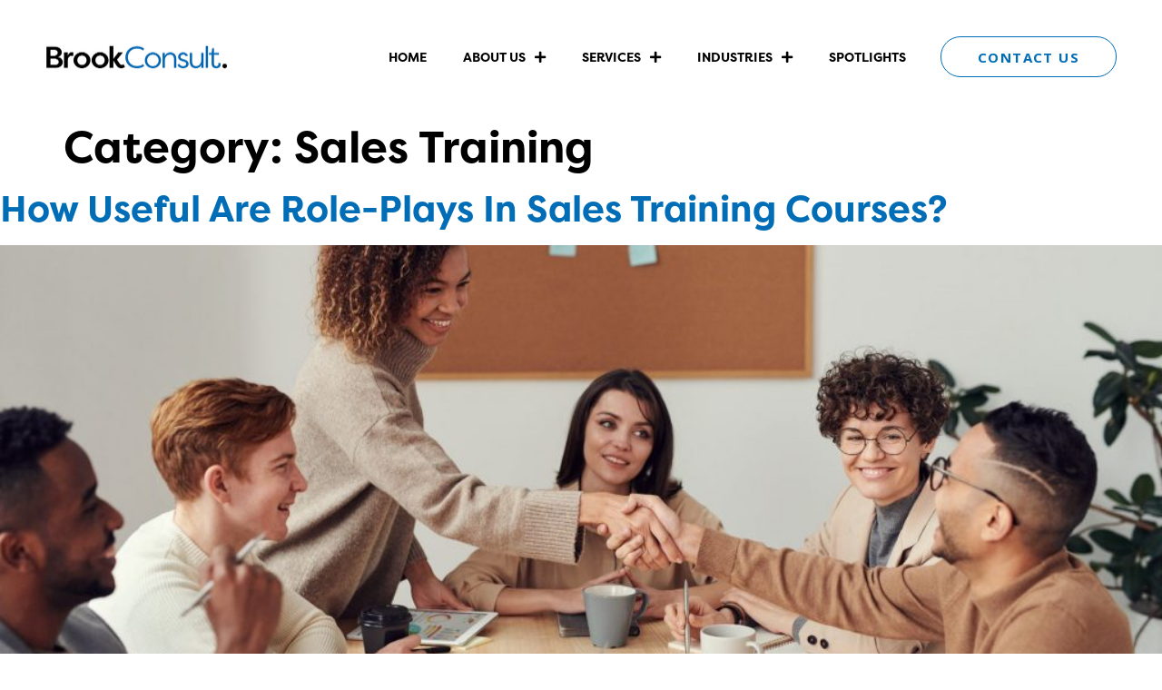

--- FILE ---
content_type: text/html; charset=UTF-8
request_url: https://www.brookconsult.co.uk/category/sales-training/
body_size: 18023
content:
<!doctype html>
<html dir="ltr" lang="en-GB" prefix="og: https://ogp.me/ns#">
<head>
<!-- Google Tag Manager -->
<script>(function(w,d,s,l,i){w[l]=w[l]||[];w[l].push({'gtm.start':
new Date().getTime(),event:'gtm.js'});var f=d.getElementsByTagName(s)[0],
j=d.createElement(s),dl=l!='dataLayer'?'&l='+l:'';j.async=true;j.src=
'https://www.googletagmanager.com/gtm.js?id='+i+dl;f.parentNode.insertBefore(j,f);
})(window,document,'script','dataLayer','GTM-KVNV35LS');</script>
<!-- End Google Tag Manager -->
	<meta charset="UTF-8">
	<meta name="viewport" content="width=device-width, initial-scale=1">
	<link rel="profile" href="https://gmpg.org/xfn/11">
	<title>Sales Training - BrookConsult</title>

		<!-- All in One SEO 4.9.3 - aioseo.com -->
	<meta name="robots" content="max-image-preview:large" />
	<link rel="canonical" href="https://www.brookconsult.co.uk/category/sales-training/" />
	<meta name="generator" content="All in One SEO (AIOSEO) 4.9.3" />
		<script type="application/ld+json" class="aioseo-schema">
			{"@context":"https:\/\/schema.org","@graph":[{"@type":"BreadcrumbList","@id":"https:\/\/www.brookconsult.co.uk\/category\/sales-training\/#breadcrumblist","itemListElement":[{"@type":"ListItem","@id":"https:\/\/www.brookconsult.co.uk#listItem","position":1,"name":"Home","item":"https:\/\/www.brookconsult.co.uk","nextItem":{"@type":"ListItem","@id":"https:\/\/www.brookconsult.co.uk\/category\/sales-training\/#listItem","name":"Sales Training"}},{"@type":"ListItem","@id":"https:\/\/www.brookconsult.co.uk\/category\/sales-training\/#listItem","position":2,"name":"Sales Training","previousItem":{"@type":"ListItem","@id":"https:\/\/www.brookconsult.co.uk#listItem","name":"Home"}}]},{"@type":"CollectionPage","@id":"https:\/\/www.brookconsult.co.uk\/category\/sales-training\/#collectionpage","url":"https:\/\/www.brookconsult.co.uk\/category\/sales-training\/","name":"Sales Training - BrookConsult","inLanguage":"en-GB","isPartOf":{"@id":"https:\/\/www.brookconsult.co.uk\/#website"},"breadcrumb":{"@id":"https:\/\/www.brookconsult.co.uk\/category\/sales-training\/#breadcrumblist"}},{"@type":"Organization","@id":"https:\/\/www.brookconsult.co.uk\/#organization","name":"brookconsult","description":"Improving Productivity, Developing People, Enabling Growth","url":"https:\/\/www.brookconsult.co.uk\/","logo":{"@type":"ImageObject","url":"https:\/\/www.brookconsult.co.uk\/wp-content\/uploads\/2023\/09\/bc-logo-emailer.jpg","@id":"https:\/\/www.brookconsult.co.uk\/category\/sales-training\/#organizationLogo","width":400,"height":83,"caption":"BrookConsult."},"image":{"@id":"https:\/\/www.brookconsult.co.uk\/category\/sales-training\/#organizationLogo"}},{"@type":"WebSite","@id":"https:\/\/www.brookconsult.co.uk\/#website","url":"https:\/\/www.brookconsult.co.uk\/","name":"brookconsult","description":"Improving Productivity, Developing People, Enabling Growth","inLanguage":"en-GB","publisher":{"@id":"https:\/\/www.brookconsult.co.uk\/#organization"}}]}
		</script>
		<!-- All in One SEO -->

<link rel="alternate" type="application/rss+xml" title="BrookConsult &raquo; Feed" href="https://www.brookconsult.co.uk/feed/" />
<link rel="alternate" type="application/rss+xml" title="BrookConsult &raquo; Comments Feed" href="https://www.brookconsult.co.uk/comments/feed/" />
<link rel="alternate" type="application/rss+xml" title="BrookConsult &raquo; Sales Training Category Feed" href="https://www.brookconsult.co.uk/category/sales-training/feed/" />
		<!-- This site uses the Google Analytics by MonsterInsights plugin v9.11.1 - Using Analytics tracking - https://www.monsterinsights.com/ -->
							<script src="//www.googletagmanager.com/gtag/js?id=G-KH82MM2N7Z"  data-cfasync="false" data-wpfc-render="false" async></script>
			<script data-cfasync="false" data-wpfc-render="false">
				var mi_version = '9.11.1';
				var mi_track_user = true;
				var mi_no_track_reason = '';
								var MonsterInsightsDefaultLocations = {"page_location":"https:\/\/www.brookconsult.co.uk\/category\/sales-training\/"};
								if ( typeof MonsterInsightsPrivacyGuardFilter === 'function' ) {
					var MonsterInsightsLocations = (typeof MonsterInsightsExcludeQuery === 'object') ? MonsterInsightsPrivacyGuardFilter( MonsterInsightsExcludeQuery ) : MonsterInsightsPrivacyGuardFilter( MonsterInsightsDefaultLocations );
				} else {
					var MonsterInsightsLocations = (typeof MonsterInsightsExcludeQuery === 'object') ? MonsterInsightsExcludeQuery : MonsterInsightsDefaultLocations;
				}

								var disableStrs = [
										'ga-disable-G-KH82MM2N7Z',
									];

				/* Function to detect opted out users */
				function __gtagTrackerIsOptedOut() {
					for (var index = 0; index < disableStrs.length; index++) {
						if (document.cookie.indexOf(disableStrs[index] + '=true') > -1) {
							return true;
						}
					}

					return false;
				}

				/* Disable tracking if the opt-out cookie exists. */
				if (__gtagTrackerIsOptedOut()) {
					for (var index = 0; index < disableStrs.length; index++) {
						window[disableStrs[index]] = true;
					}
				}

				/* Opt-out function */
				function __gtagTrackerOptout() {
					for (var index = 0; index < disableStrs.length; index++) {
						document.cookie = disableStrs[index] + '=true; expires=Thu, 31 Dec 2099 23:59:59 UTC; path=/';
						window[disableStrs[index]] = true;
					}
				}

				if ('undefined' === typeof gaOptout) {
					function gaOptout() {
						__gtagTrackerOptout();
					}
				}
								window.dataLayer = window.dataLayer || [];

				window.MonsterInsightsDualTracker = {
					helpers: {},
					trackers: {},
				};
				if (mi_track_user) {
					function __gtagDataLayer() {
						dataLayer.push(arguments);
					}

					function __gtagTracker(type, name, parameters) {
						if (!parameters) {
							parameters = {};
						}

						if (parameters.send_to) {
							__gtagDataLayer.apply(null, arguments);
							return;
						}

						if (type === 'event') {
														parameters.send_to = monsterinsights_frontend.v4_id;
							var hookName = name;
							if (typeof parameters['event_category'] !== 'undefined') {
								hookName = parameters['event_category'] + ':' + name;
							}

							if (typeof MonsterInsightsDualTracker.trackers[hookName] !== 'undefined') {
								MonsterInsightsDualTracker.trackers[hookName](parameters);
							} else {
								__gtagDataLayer('event', name, parameters);
							}
							
						} else {
							__gtagDataLayer.apply(null, arguments);
						}
					}

					__gtagTracker('js', new Date());
					__gtagTracker('set', {
						'developer_id.dZGIzZG': true,
											});
					if ( MonsterInsightsLocations.page_location ) {
						__gtagTracker('set', MonsterInsightsLocations);
					}
										__gtagTracker('config', 'G-KH82MM2N7Z', {"forceSSL":"true","link_attribution":"true"} );
										window.gtag = __gtagTracker;										(function () {
						/* https://developers.google.com/analytics/devguides/collection/analyticsjs/ */
						/* ga and __gaTracker compatibility shim. */
						var noopfn = function () {
							return null;
						};
						var newtracker = function () {
							return new Tracker();
						};
						var Tracker = function () {
							return null;
						};
						var p = Tracker.prototype;
						p.get = noopfn;
						p.set = noopfn;
						p.send = function () {
							var args = Array.prototype.slice.call(arguments);
							args.unshift('send');
							__gaTracker.apply(null, args);
						};
						var __gaTracker = function () {
							var len = arguments.length;
							if (len === 0) {
								return;
							}
							var f = arguments[len - 1];
							if (typeof f !== 'object' || f === null || typeof f.hitCallback !== 'function') {
								if ('send' === arguments[0]) {
									var hitConverted, hitObject = false, action;
									if ('event' === arguments[1]) {
										if ('undefined' !== typeof arguments[3]) {
											hitObject = {
												'eventAction': arguments[3],
												'eventCategory': arguments[2],
												'eventLabel': arguments[4],
												'value': arguments[5] ? arguments[5] : 1,
											}
										}
									}
									if ('pageview' === arguments[1]) {
										if ('undefined' !== typeof arguments[2]) {
											hitObject = {
												'eventAction': 'page_view',
												'page_path': arguments[2],
											}
										}
									}
									if (typeof arguments[2] === 'object') {
										hitObject = arguments[2];
									}
									if (typeof arguments[5] === 'object') {
										Object.assign(hitObject, arguments[5]);
									}
									if ('undefined' !== typeof arguments[1].hitType) {
										hitObject = arguments[1];
										if ('pageview' === hitObject.hitType) {
											hitObject.eventAction = 'page_view';
										}
									}
									if (hitObject) {
										action = 'timing' === arguments[1].hitType ? 'timing_complete' : hitObject.eventAction;
										hitConverted = mapArgs(hitObject);
										__gtagTracker('event', action, hitConverted);
									}
								}
								return;
							}

							function mapArgs(args) {
								var arg, hit = {};
								var gaMap = {
									'eventCategory': 'event_category',
									'eventAction': 'event_action',
									'eventLabel': 'event_label',
									'eventValue': 'event_value',
									'nonInteraction': 'non_interaction',
									'timingCategory': 'event_category',
									'timingVar': 'name',
									'timingValue': 'value',
									'timingLabel': 'event_label',
									'page': 'page_path',
									'location': 'page_location',
									'title': 'page_title',
									'referrer' : 'page_referrer',
								};
								for (arg in args) {
																		if (!(!args.hasOwnProperty(arg) || !gaMap.hasOwnProperty(arg))) {
										hit[gaMap[arg]] = args[arg];
									} else {
										hit[arg] = args[arg];
									}
								}
								return hit;
							}

							try {
								f.hitCallback();
							} catch (ex) {
							}
						};
						__gaTracker.create = newtracker;
						__gaTracker.getByName = newtracker;
						__gaTracker.getAll = function () {
							return [];
						};
						__gaTracker.remove = noopfn;
						__gaTracker.loaded = true;
						window['__gaTracker'] = __gaTracker;
					})();
									} else {
										console.log("");
					(function () {
						function __gtagTracker() {
							return null;
						}

						window['__gtagTracker'] = __gtagTracker;
						window['gtag'] = __gtagTracker;
					})();
									}
			</script>
							<!-- / Google Analytics by MonsterInsights -->
		<link rel="stylesheet" type="text/css" href="https://use.typekit.net/zoi1cdn.css"><style id='wp-img-auto-sizes-contain-inline-css'>
img:is([sizes=auto i],[sizes^="auto," i]){contain-intrinsic-size:3000px 1500px}
/*# sourceURL=wp-img-auto-sizes-contain-inline-css */
</style>
<style id='wp-block-library-inline-css'>
:root{--wp-block-synced-color:#7a00df;--wp-block-synced-color--rgb:122,0,223;--wp-bound-block-color:var(--wp-block-synced-color);--wp-editor-canvas-background:#ddd;--wp-admin-theme-color:#007cba;--wp-admin-theme-color--rgb:0,124,186;--wp-admin-theme-color-darker-10:#006ba1;--wp-admin-theme-color-darker-10--rgb:0,107,160.5;--wp-admin-theme-color-darker-20:#005a87;--wp-admin-theme-color-darker-20--rgb:0,90,135;--wp-admin-border-width-focus:2px}@media (min-resolution:192dpi){:root{--wp-admin-border-width-focus:1.5px}}.wp-element-button{cursor:pointer}:root .has-very-light-gray-background-color{background-color:#eee}:root .has-very-dark-gray-background-color{background-color:#313131}:root .has-very-light-gray-color{color:#eee}:root .has-very-dark-gray-color{color:#313131}:root .has-vivid-green-cyan-to-vivid-cyan-blue-gradient-background{background:linear-gradient(135deg,#00d084,#0693e3)}:root .has-purple-crush-gradient-background{background:linear-gradient(135deg,#34e2e4,#4721fb 50%,#ab1dfe)}:root .has-hazy-dawn-gradient-background{background:linear-gradient(135deg,#faaca8,#dad0ec)}:root .has-subdued-olive-gradient-background{background:linear-gradient(135deg,#fafae1,#67a671)}:root .has-atomic-cream-gradient-background{background:linear-gradient(135deg,#fdd79a,#004a59)}:root .has-nightshade-gradient-background{background:linear-gradient(135deg,#330968,#31cdcf)}:root .has-midnight-gradient-background{background:linear-gradient(135deg,#020381,#2874fc)}:root{--wp--preset--font-size--normal:16px;--wp--preset--font-size--huge:42px}.has-regular-font-size{font-size:1em}.has-larger-font-size{font-size:2.625em}.has-normal-font-size{font-size:var(--wp--preset--font-size--normal)}.has-huge-font-size{font-size:var(--wp--preset--font-size--huge)}.has-text-align-center{text-align:center}.has-text-align-left{text-align:left}.has-text-align-right{text-align:right}.has-fit-text{white-space:nowrap!important}#end-resizable-editor-section{display:none}.aligncenter{clear:both}.items-justified-left{justify-content:flex-start}.items-justified-center{justify-content:center}.items-justified-right{justify-content:flex-end}.items-justified-space-between{justify-content:space-between}.screen-reader-text{border:0;clip-path:inset(50%);height:1px;margin:-1px;overflow:hidden;padding:0;position:absolute;width:1px;word-wrap:normal!important}.screen-reader-text:focus{background-color:#ddd;clip-path:none;color:#444;display:block;font-size:1em;height:auto;left:5px;line-height:normal;padding:15px 23px 14px;text-decoration:none;top:5px;width:auto;z-index:100000}html :where(.has-border-color){border-style:solid}html :where([style*=border-top-color]){border-top-style:solid}html :where([style*=border-right-color]){border-right-style:solid}html :where([style*=border-bottom-color]){border-bottom-style:solid}html :where([style*=border-left-color]){border-left-style:solid}html :where([style*=border-width]){border-style:solid}html :where([style*=border-top-width]){border-top-style:solid}html :where([style*=border-right-width]){border-right-style:solid}html :where([style*=border-bottom-width]){border-bottom-style:solid}html :where([style*=border-left-width]){border-left-style:solid}html :where(img[class*=wp-image-]){height:auto;max-width:100%}:where(figure){margin:0 0 1em}html :where(.is-position-sticky){--wp-admin--admin-bar--position-offset:var(--wp-admin--admin-bar--height,0px)}@media screen and (max-width:600px){html :where(.is-position-sticky){--wp-admin--admin-bar--position-offset:0px}}

/*# sourceURL=wp-block-library-inline-css */
</style><style id='wp-block-heading-inline-css'>
h1:where(.wp-block-heading).has-background,h2:where(.wp-block-heading).has-background,h3:where(.wp-block-heading).has-background,h4:where(.wp-block-heading).has-background,h5:where(.wp-block-heading).has-background,h6:where(.wp-block-heading).has-background{padding:1.25em 2.375em}h1.has-text-align-left[style*=writing-mode]:where([style*=vertical-lr]),h1.has-text-align-right[style*=writing-mode]:where([style*=vertical-rl]),h2.has-text-align-left[style*=writing-mode]:where([style*=vertical-lr]),h2.has-text-align-right[style*=writing-mode]:where([style*=vertical-rl]),h3.has-text-align-left[style*=writing-mode]:where([style*=vertical-lr]),h3.has-text-align-right[style*=writing-mode]:where([style*=vertical-rl]),h4.has-text-align-left[style*=writing-mode]:where([style*=vertical-lr]),h4.has-text-align-right[style*=writing-mode]:where([style*=vertical-rl]),h5.has-text-align-left[style*=writing-mode]:where([style*=vertical-lr]),h5.has-text-align-right[style*=writing-mode]:where([style*=vertical-rl]),h6.has-text-align-left[style*=writing-mode]:where([style*=vertical-lr]),h6.has-text-align-right[style*=writing-mode]:where([style*=vertical-rl]){rotate:180deg}
/*# sourceURL=https://www.brookconsult.co.uk/wp-includes/blocks/heading/style.min.css */
</style>
<style id='wp-block-list-inline-css'>
ol,ul{box-sizing:border-box}:root :where(.wp-block-list.has-background){padding:1.25em 2.375em}
/*# sourceURL=https://www.brookconsult.co.uk/wp-includes/blocks/list/style.min.css */
</style>
<style id='wp-block-paragraph-inline-css'>
.is-small-text{font-size:.875em}.is-regular-text{font-size:1em}.is-large-text{font-size:2.25em}.is-larger-text{font-size:3em}.has-drop-cap:not(:focus):first-letter{float:left;font-size:8.4em;font-style:normal;font-weight:100;line-height:.68;margin:.05em .1em 0 0;text-transform:uppercase}body.rtl .has-drop-cap:not(:focus):first-letter{float:none;margin-left:.1em}p.has-drop-cap.has-background{overflow:hidden}:root :where(p.has-background){padding:1.25em 2.375em}:where(p.has-text-color:not(.has-link-color)) a{color:inherit}p.has-text-align-left[style*="writing-mode:vertical-lr"],p.has-text-align-right[style*="writing-mode:vertical-rl"]{rotate:180deg}
/*# sourceURL=https://www.brookconsult.co.uk/wp-includes/blocks/paragraph/style.min.css */
</style>
<style id='global-styles-inline-css'>
:root{--wp--preset--aspect-ratio--square: 1;--wp--preset--aspect-ratio--4-3: 4/3;--wp--preset--aspect-ratio--3-4: 3/4;--wp--preset--aspect-ratio--3-2: 3/2;--wp--preset--aspect-ratio--2-3: 2/3;--wp--preset--aspect-ratio--16-9: 16/9;--wp--preset--aspect-ratio--9-16: 9/16;--wp--preset--color--black: #000000;--wp--preset--color--cyan-bluish-gray: #abb8c3;--wp--preset--color--white: #ffffff;--wp--preset--color--pale-pink: #f78da7;--wp--preset--color--vivid-red: #cf2e2e;--wp--preset--color--luminous-vivid-orange: #ff6900;--wp--preset--color--luminous-vivid-amber: #fcb900;--wp--preset--color--light-green-cyan: #7bdcb5;--wp--preset--color--vivid-green-cyan: #00d084;--wp--preset--color--pale-cyan-blue: #8ed1fc;--wp--preset--color--vivid-cyan-blue: #0693e3;--wp--preset--color--vivid-purple: #9b51e0;--wp--preset--gradient--vivid-cyan-blue-to-vivid-purple: linear-gradient(135deg,rgb(6,147,227) 0%,rgb(155,81,224) 100%);--wp--preset--gradient--light-green-cyan-to-vivid-green-cyan: linear-gradient(135deg,rgb(122,220,180) 0%,rgb(0,208,130) 100%);--wp--preset--gradient--luminous-vivid-amber-to-luminous-vivid-orange: linear-gradient(135deg,rgb(252,185,0) 0%,rgb(255,105,0) 100%);--wp--preset--gradient--luminous-vivid-orange-to-vivid-red: linear-gradient(135deg,rgb(255,105,0) 0%,rgb(207,46,46) 100%);--wp--preset--gradient--very-light-gray-to-cyan-bluish-gray: linear-gradient(135deg,rgb(238,238,238) 0%,rgb(169,184,195) 100%);--wp--preset--gradient--cool-to-warm-spectrum: linear-gradient(135deg,rgb(74,234,220) 0%,rgb(151,120,209) 20%,rgb(207,42,186) 40%,rgb(238,44,130) 60%,rgb(251,105,98) 80%,rgb(254,248,76) 100%);--wp--preset--gradient--blush-light-purple: linear-gradient(135deg,rgb(255,206,236) 0%,rgb(152,150,240) 100%);--wp--preset--gradient--blush-bordeaux: linear-gradient(135deg,rgb(254,205,165) 0%,rgb(254,45,45) 50%,rgb(107,0,62) 100%);--wp--preset--gradient--luminous-dusk: linear-gradient(135deg,rgb(255,203,112) 0%,rgb(199,81,192) 50%,rgb(65,88,208) 100%);--wp--preset--gradient--pale-ocean: linear-gradient(135deg,rgb(255,245,203) 0%,rgb(182,227,212) 50%,rgb(51,167,181) 100%);--wp--preset--gradient--electric-grass: linear-gradient(135deg,rgb(202,248,128) 0%,rgb(113,206,126) 100%);--wp--preset--gradient--midnight: linear-gradient(135deg,rgb(2,3,129) 0%,rgb(40,116,252) 100%);--wp--preset--font-size--small: 13px;--wp--preset--font-size--medium: 20px;--wp--preset--font-size--large: 36px;--wp--preset--font-size--x-large: 42px;--wp--preset--spacing--20: 0.44rem;--wp--preset--spacing--30: 0.67rem;--wp--preset--spacing--40: 1rem;--wp--preset--spacing--50: 1.5rem;--wp--preset--spacing--60: 2.25rem;--wp--preset--spacing--70: 3.38rem;--wp--preset--spacing--80: 5.06rem;--wp--preset--shadow--natural: 6px 6px 9px rgba(0, 0, 0, 0.2);--wp--preset--shadow--deep: 12px 12px 50px rgba(0, 0, 0, 0.4);--wp--preset--shadow--sharp: 6px 6px 0px rgba(0, 0, 0, 0.2);--wp--preset--shadow--outlined: 6px 6px 0px -3px rgb(255, 255, 255), 6px 6px rgb(0, 0, 0);--wp--preset--shadow--crisp: 6px 6px 0px rgb(0, 0, 0);}:where(.is-layout-flex){gap: 0.5em;}:where(.is-layout-grid){gap: 0.5em;}body .is-layout-flex{display: flex;}.is-layout-flex{flex-wrap: wrap;align-items: center;}.is-layout-flex > :is(*, div){margin: 0;}body .is-layout-grid{display: grid;}.is-layout-grid > :is(*, div){margin: 0;}:where(.wp-block-columns.is-layout-flex){gap: 2em;}:where(.wp-block-columns.is-layout-grid){gap: 2em;}:where(.wp-block-post-template.is-layout-flex){gap: 1.25em;}:where(.wp-block-post-template.is-layout-grid){gap: 1.25em;}.has-black-color{color: var(--wp--preset--color--black) !important;}.has-cyan-bluish-gray-color{color: var(--wp--preset--color--cyan-bluish-gray) !important;}.has-white-color{color: var(--wp--preset--color--white) !important;}.has-pale-pink-color{color: var(--wp--preset--color--pale-pink) !important;}.has-vivid-red-color{color: var(--wp--preset--color--vivid-red) !important;}.has-luminous-vivid-orange-color{color: var(--wp--preset--color--luminous-vivid-orange) !important;}.has-luminous-vivid-amber-color{color: var(--wp--preset--color--luminous-vivid-amber) !important;}.has-light-green-cyan-color{color: var(--wp--preset--color--light-green-cyan) !important;}.has-vivid-green-cyan-color{color: var(--wp--preset--color--vivid-green-cyan) !important;}.has-pale-cyan-blue-color{color: var(--wp--preset--color--pale-cyan-blue) !important;}.has-vivid-cyan-blue-color{color: var(--wp--preset--color--vivid-cyan-blue) !important;}.has-vivid-purple-color{color: var(--wp--preset--color--vivid-purple) !important;}.has-black-background-color{background-color: var(--wp--preset--color--black) !important;}.has-cyan-bluish-gray-background-color{background-color: var(--wp--preset--color--cyan-bluish-gray) !important;}.has-white-background-color{background-color: var(--wp--preset--color--white) !important;}.has-pale-pink-background-color{background-color: var(--wp--preset--color--pale-pink) !important;}.has-vivid-red-background-color{background-color: var(--wp--preset--color--vivid-red) !important;}.has-luminous-vivid-orange-background-color{background-color: var(--wp--preset--color--luminous-vivid-orange) !important;}.has-luminous-vivid-amber-background-color{background-color: var(--wp--preset--color--luminous-vivid-amber) !important;}.has-light-green-cyan-background-color{background-color: var(--wp--preset--color--light-green-cyan) !important;}.has-vivid-green-cyan-background-color{background-color: var(--wp--preset--color--vivid-green-cyan) !important;}.has-pale-cyan-blue-background-color{background-color: var(--wp--preset--color--pale-cyan-blue) !important;}.has-vivid-cyan-blue-background-color{background-color: var(--wp--preset--color--vivid-cyan-blue) !important;}.has-vivid-purple-background-color{background-color: var(--wp--preset--color--vivid-purple) !important;}.has-black-border-color{border-color: var(--wp--preset--color--black) !important;}.has-cyan-bluish-gray-border-color{border-color: var(--wp--preset--color--cyan-bluish-gray) !important;}.has-white-border-color{border-color: var(--wp--preset--color--white) !important;}.has-pale-pink-border-color{border-color: var(--wp--preset--color--pale-pink) !important;}.has-vivid-red-border-color{border-color: var(--wp--preset--color--vivid-red) !important;}.has-luminous-vivid-orange-border-color{border-color: var(--wp--preset--color--luminous-vivid-orange) !important;}.has-luminous-vivid-amber-border-color{border-color: var(--wp--preset--color--luminous-vivid-amber) !important;}.has-light-green-cyan-border-color{border-color: var(--wp--preset--color--light-green-cyan) !important;}.has-vivid-green-cyan-border-color{border-color: var(--wp--preset--color--vivid-green-cyan) !important;}.has-pale-cyan-blue-border-color{border-color: var(--wp--preset--color--pale-cyan-blue) !important;}.has-vivid-cyan-blue-border-color{border-color: var(--wp--preset--color--vivid-cyan-blue) !important;}.has-vivid-purple-border-color{border-color: var(--wp--preset--color--vivid-purple) !important;}.has-vivid-cyan-blue-to-vivid-purple-gradient-background{background: var(--wp--preset--gradient--vivid-cyan-blue-to-vivid-purple) !important;}.has-light-green-cyan-to-vivid-green-cyan-gradient-background{background: var(--wp--preset--gradient--light-green-cyan-to-vivid-green-cyan) !important;}.has-luminous-vivid-amber-to-luminous-vivid-orange-gradient-background{background: var(--wp--preset--gradient--luminous-vivid-amber-to-luminous-vivid-orange) !important;}.has-luminous-vivid-orange-to-vivid-red-gradient-background{background: var(--wp--preset--gradient--luminous-vivid-orange-to-vivid-red) !important;}.has-very-light-gray-to-cyan-bluish-gray-gradient-background{background: var(--wp--preset--gradient--very-light-gray-to-cyan-bluish-gray) !important;}.has-cool-to-warm-spectrum-gradient-background{background: var(--wp--preset--gradient--cool-to-warm-spectrum) !important;}.has-blush-light-purple-gradient-background{background: var(--wp--preset--gradient--blush-light-purple) !important;}.has-blush-bordeaux-gradient-background{background: var(--wp--preset--gradient--blush-bordeaux) !important;}.has-luminous-dusk-gradient-background{background: var(--wp--preset--gradient--luminous-dusk) !important;}.has-pale-ocean-gradient-background{background: var(--wp--preset--gradient--pale-ocean) !important;}.has-electric-grass-gradient-background{background: var(--wp--preset--gradient--electric-grass) !important;}.has-midnight-gradient-background{background: var(--wp--preset--gradient--midnight) !important;}.has-small-font-size{font-size: var(--wp--preset--font-size--small) !important;}.has-medium-font-size{font-size: var(--wp--preset--font-size--medium) !important;}.has-large-font-size{font-size: var(--wp--preset--font-size--large) !important;}.has-x-large-font-size{font-size: var(--wp--preset--font-size--x-large) !important;}
/*# sourceURL=global-styles-inline-css */
</style>

<style id='classic-theme-styles-inline-css'>
/*! This file is auto-generated */
.wp-block-button__link{color:#fff;background-color:#32373c;border-radius:9999px;box-shadow:none;text-decoration:none;padding:calc(.667em + 2px) calc(1.333em + 2px);font-size:1.125em}.wp-block-file__button{background:#32373c;color:#fff;text-decoration:none}
/*# sourceURL=/wp-includes/css/classic-themes.min.css */
</style>
<link rel='stylesheet' id='hello-elementor-css' href='//www.brookconsult.co.uk/wp-content/cache/wpfc-minified/fe1m8mow/5pscm.css' media='all' />
<link rel='stylesheet' id='hello-elementor-theme-style-css' href='//www.brookconsult.co.uk/wp-content/cache/wpfc-minified/f2xlbzy9/5pscm.css' media='all' />
<link rel='stylesheet' id='elementor-frontend-css' href='//www.brookconsult.co.uk/wp-content/cache/wpfc-minified/6oi8arfl/5pscm.css' media='all' />
<link rel='stylesheet' id='elementor-post-5-css' href='https://www.brookconsult.co.uk/wp-content/uploads/elementor/css/post-5.css?ver=1768932353' media='all' />
<link rel='stylesheet' id='elementor-icons-css' href='//www.brookconsult.co.uk/wp-content/cache/wpfc-minified/ftezu7tj/5pscm.css' media='all' />
<link rel='stylesheet' id='swiper-css' href='//www.brookconsult.co.uk/wp-content/cache/wpfc-minified/drsp04pz/5pscm.css' media='all' />
<link rel='stylesheet' id='elementor-pro-css' href='//www.brookconsult.co.uk/wp-content/cache/wpfc-minified/96297oho/5pscm.css' media='all' />
<link rel='stylesheet' id='elementor-post-10-css' href='https://www.brookconsult.co.uk/wp-content/uploads/elementor/css/post-10.css?ver=1768932353' media='all' />
<link rel='stylesheet' id='elementor-post-27-css' href='https://www.brookconsult.co.uk/wp-content/uploads/elementor/css/post-27.css?ver=1769100271' media='all' />
<link rel='stylesheet' id='eael-general-css' href='//www.brookconsult.co.uk/wp-content/cache/wpfc-minified/h67eg59/5pscm.css' media='all' />
<link rel='stylesheet' id='google-fonts-1-css' href='https://fonts.googleapis.com/css?family=Open+Sans%3A100%2C100italic%2C200%2C200italic%2C300%2C300italic%2C400%2C400italic%2C500%2C500italic%2C600%2C600italic%2C700%2C700italic%2C800%2C800italic%2C900%2C900italic&#038;display=swap&#038;ver=6.9' media='all' />
<link rel='stylesheet' id='elementor-icons-shared-0-css' href='//www.brookconsult.co.uk/wp-content/cache/wpfc-minified/q7yndsq8/5pscm.css' media='all' />
<link rel='stylesheet' id='elementor-icons-fa-solid-css' href='//www.brookconsult.co.uk/wp-content/cache/wpfc-minified/fgyh085q/5pscm.css' media='all' />
<link rel='stylesheet' id='elementor-icons-fa-brands-css' href='//www.brookconsult.co.uk/wp-content/cache/wpfc-minified/76xpi2ab/5pscm.css' media='all' />
<link rel="preconnect" href="https://fonts.gstatic.com/" crossorigin><script src="https://www.brookconsult.co.uk/wp-content/plugins/google-analytics-for-wordpress/assets/js/frontend-gtag.min.js?ver=9.11.1" id="monsterinsights-frontend-script-js" async data-wp-strategy="async"></script>
<script data-cfasync="false" data-wpfc-render="false" id='monsterinsights-frontend-script-js-extra'>var monsterinsights_frontend = {"js_events_tracking":"true","download_extensions":"doc,pdf,ppt,zip,xls,docx,pptx,xlsx","inbound_paths":"[{\"path\":\"\\\/go\\\/\",\"label\":\"affiliate\"},{\"path\":\"\\\/recommend\\\/\",\"label\":\"affiliate\"}]","home_url":"https:\/\/www.brookconsult.co.uk","hash_tracking":"false","v4_id":"G-KH82MM2N7Z"};</script>
<script src="https://www.brookconsult.co.uk/wp-includes/js/jquery/jquery.min.js?ver=3.7.1" id="jquery-core-js"></script>
<script src="https://www.brookconsult.co.uk/wp-includes/js/jquery/jquery-migrate.min.js?ver=3.4.1" id="jquery-migrate-js"></script>
<link rel="https://api.w.org/" href="https://www.brookconsult.co.uk/wp-json/" /><link rel="alternate" title="JSON" type="application/json" href="https://www.brookconsult.co.uk/wp-json/wp/v2/categories/25" /><link rel="EditURI" type="application/rsd+xml" title="RSD" href="https://www.brookconsult.co.uk/xmlrpc.php?rsd" />
<meta name="generator" content="WordPress 6.9" />
<meta name="generator" content="Elementor 3.16.4; features: e_dom_optimization, e_optimized_assets_loading, e_optimized_css_loading, additional_custom_breakpoints; settings: css_print_method-external, google_font-enabled, font_display-swap">
<style>
@media (max-width: 767px){
.elementor-754 .elementor-element.elementor-element-0fbbb3d .elementor-heading-title {
font-size: 45px !important;
}
	}
</style>
<link rel="icon" href="https://www.brookconsult.co.uk/wp-content/uploads/2023/09/brook-b-icon-1-150x150.jpg" sizes="32x32" />
<link rel="icon" href="https://www.brookconsult.co.uk/wp-content/uploads/2023/09/brook-b-icon-1-300x300.jpg" sizes="192x192" />
<link rel="apple-touch-icon" href="https://www.brookconsult.co.uk/wp-content/uploads/2023/09/brook-b-icon-1-300x300.jpg" />
<meta name="msapplication-TileImage" content="https://www.brookconsult.co.uk/wp-content/uploads/2023/09/brook-b-icon-1-300x300.jpg" />
		<style id="wp-custom-css">
			p:last-child {
margin-bottom: 0;
}

@media (max-width: 767px) {
  .elementor-9783 .elementor-element.elementor-element-51050e67 .elementor-heading-title {
    font-size: 52px;
  }
}

@media (max-width: 767px) {
  .elementor-9783 .elementor-element.elementor-element-51050e67 .elementor-heading-title {
    font-size: 52px;
  }
}

@media (max-width: 767px) {
.elementor-11103 .elementor-element.elementor-element-51050e67 .elementor-heading-title {
	font-size: 52px;
}
}		</style>
			
<script id="mcjs">!function(c,h,i,m,p){m=c.createElement(h),p=c.getElementsByTagName(h)[0],m.async=1,m.src=i,p.parentNode.insertBefore(m,p)}(document,"script","https://chimpstatic.com/mcjs-connected/js/users/a949a609e5f87dfa5e7f65575/0b6385d9476c6b0c09d96562a.js");</script>
	
<!-- TrustBox script -->
<script type="text/javascript" src="//widget.trustpilot.com/bootstrap/v5/tp.widget.bootstrap.min.js" async></script>
<!-- End TrustBox script -->
	
<script type="text/javascript">
    (function(c,l,a,r,i,t,y){
        c[a]=c[a]||function(){(c[a].q=c[a].q||[]).push(arguments)};
        t=l.createElement(r);t.async=1;t.src="https://www.clarity.ms/tag/"+i;
        y=l.getElementsByTagName(r)[0];y.parentNode.insertBefore(t,y);
    })(window, document, "clarity", "script", "ufq9f47hlu");
</script>
	
<script type="text/javascript">
    (function(c,l,a,r,i,t,y){
        c[a]=c[a]||function(){(c[a].q=c[a].q||[]).push(arguments)};
        t=l.createElement(r);t.async=1;t.src="https://www.clarity.ms/tag/"+i;
        y=l.getElementsByTagName(r)[0];y.parentNode.insertBefore(t,y);
    })(window, document, "clarity", "script", "r1ebqw2ap3");
</script>
	
<script>function initApollo(){var n=Math.random().toString(36).substring(7),o=document.createElement("script");
o.src="https://assets.apollo.io/micro/website-tracker/tracker.iife.js?nocache="+n,o.async=!0,o.defer=!0,
o.onload=function(){window.trackingFunctions.onLoad({appId:"691da34d13d8dd001d9926bf"})},
document.head.appendChild(o)}initApollo();</script>

</head>
	
<script type="text/javascript">
_linkedin_partner_id = "8307010";
window._linkedin_data_partner_ids = window._linkedin_data_partner_ids || [];
window._linkedin_data_partner_ids.push(_linkedin_partner_id);
</script><script type="text/javascript">
(function(l) {
if (!l){window.lintrk = function(a,b){window.lintrk.q.push([a,b])};
window.lintrk.q=[]}
var s = document.getElementsByTagName("script")[0];
var b = document.createElement("script");
b.type = "text/javascript";b.async = true;
b.src = "https://snap.licdn.com/li.lms-analytics/insight.min.js";
s.parentNode.insertBefore(b, s);})(window.lintrk);
</script>
<noscript>
<img height="1" width="1" style="display:none;" alt="" src="https://px.ads.linkedin.com/collect/?pid=8307010&fmt=gif" />
</noscript>
	
<body class="archive category category-sales-training category-25 wp-custom-logo wp-theme-hello-elementor elementor-default elementor-kit-5 elementor-page-386">
<!-- Google Tag Manager (noscript) -->
<noscript><iframe src="https://www.googletagmanager.com/ns.html?id=GTM-KVNV35LS"
height="0" width="0" style="display:none;visibility:hidden"></iframe></noscript>
<!-- End Google Tag Manager (noscript) -->


<a class="skip-link screen-reader-text" href="#content">Skip to content</a>

		<div data-elementor-type="header" data-elementor-id="10" class="elementor elementor-10 elementor-location-header" data-elementor-post-type="elementor_library">
								<header data-particle_enable="false" data-particle-mobile-disabled="false" class="elementor-section elementor-top-section elementor-element elementor-element-65352b01 elementor-section-content-middle elementor-section-full_width elementor-section-height-min-height elementor-hidden-tablet elementor-hidden-mobile elementor-hidden-laptop elementor-section-height-default elementor-section-items-middle" data-id="65352b01" data-element_type="section" data-settings="{&quot;background_background&quot;:&quot;classic&quot;,&quot;sticky&quot;:&quot;top&quot;,&quot;sticky_on&quot;:[&quot;desktop&quot;,&quot;laptop&quot;,&quot;tablet&quot;,&quot;mobile&quot;],&quot;sticky_offset&quot;:0,&quot;sticky_effects_offset&quot;:0}">
						<div class="elementor-container elementor-column-gap-no">
					<div class="elementor-column elementor-col-25 elementor-top-column elementor-element elementor-element-7bb6fa31" data-id="7bb6fa31" data-element_type="column">
			<div class="elementor-widget-wrap elementor-element-populated">
								<div class="elementor-element elementor-element-2a9c47a7 elementor-widget elementor-widget-theme-site-logo elementor-widget-image" data-id="2a9c47a7" data-element_type="widget" data-widget_type="theme-site-logo.default">
				<div class="elementor-widget-container">
			<style>/*! elementor - v3.16.0 - 20-09-2023 */
.elementor-widget-image{text-align:center}.elementor-widget-image a{display:inline-block}.elementor-widget-image a img[src$=".svg"]{width:48px}.elementor-widget-image img{vertical-align:middle;display:inline-block}</style>								<a href="https://www.brookconsult.co.uk">
			<img width="400" height="83" src="https://www.brookconsult.co.uk/wp-content/uploads/2023/09/bc-logo-emailer.jpg" class="attachment-full size-full wp-image-13323" alt="BrookConsult." srcset="https://www.brookconsult.co.uk/wp-content/uploads/2023/09/bc-logo-emailer.jpg 400w, https://www.brookconsult.co.uk/wp-content/uploads/2023/09/bc-logo-emailer-300x62.jpg 300w" sizes="(max-width: 400px) 100vw, 400px" />				</a>
											</div>
				</div>
					</div>
		</div>
				<div class="elementor-column elementor-col-50 elementor-top-column elementor-element elementor-element-3fbc8c8e" data-id="3fbc8c8e" data-element_type="column">
			<div class="elementor-widget-wrap elementor-element-populated">
								<div class="elementor-element elementor-element-42785a5d elementor-nav-menu__align-right elementor-nav-menu--stretch elementor-nav-menu__text-align-center elementor-nav-menu--dropdown-tablet elementor-nav-menu--toggle elementor-nav-menu--burger elementor-widget elementor-widget-nav-menu" data-id="42785a5d" data-element_type="widget" data-settings="{&quot;full_width&quot;:&quot;stretch&quot;,&quot;submenu_icon&quot;:{&quot;value&quot;:&quot;&lt;i class=\&quot;fas fa-plus\&quot;&gt;&lt;\/i&gt;&quot;,&quot;library&quot;:&quot;fa-solid&quot;},&quot;layout&quot;:&quot;horizontal&quot;,&quot;toggle&quot;:&quot;burger&quot;}" data-widget_type="nav-menu.default">
				<div class="elementor-widget-container">
			<link rel="stylesheet" href='//www.brookconsult.co.uk/wp-content/cache/wpfc-minified/10odgxm0/5pscm.css'>			<nav class="elementor-nav-menu--main elementor-nav-menu__container elementor-nav-menu--layout-horizontal e--pointer-underline e--animation-grow">
				<ul id="menu-1-42785a5d" class="elementor-nav-menu"><li class="menu-item menu-item-type-post_type menu-item-object-page menu-item-home menu-item-893"><a href="https://www.brookconsult.co.uk/" class="elementor-item">Home</a></li>
<li class="menu-item menu-item-type-custom menu-item-object-custom menu-item-has-children menu-item-72"><a href="#" class="elementor-item elementor-item-anchor">About Us</a>
<ul class="sub-menu elementor-nav-menu--dropdown">
	<li class="menu-item menu-item-type-post_type menu-item-object-page menu-item-436"><a href="https://www.brookconsult.co.uk/business-consultancy-meet-the-team/" class="elementor-sub-item">Meet The Team</a></li>
	<li class="menu-item menu-item-type-post_type menu-item-object-page menu-item-451"><a href="https://www.brookconsult.co.uk/history/" class="elementor-sub-item">Our History</a></li>
	<li class="menu-item menu-item-type-post_type menu-item-object-page menu-item-464"><a href="https://www.brookconsult.co.uk/business-consultancy-how-we-work/" class="elementor-sub-item">How We Work</a></li>
	<li class="menu-item menu-item-type-post_type menu-item-object-page menu-item-409"><a href="https://www.brookconsult.co.uk/business-consultancy-partnerships/" class="elementor-sub-item">Partnerships</a></li>
	<li class="menu-item menu-item-type-post_type menu-item-object-page current_page_parent menu-item-383"><a href="https://www.brookconsult.co.uk/news/" class="elementor-sub-item">Articles &#038; News</a></li>
	<li class="menu-item menu-item-type-post_type menu-item-object-page menu-item-12381"><a href="https://www.brookconsult.co.uk/faqs/" class="elementor-sub-item">FAQs</a></li>
	<li class="menu-item menu-item-type-post_type menu-item-object-page menu-item-8204"><a href="https://www.brookconsult.co.uk/training-courses/" class="elementor-sub-item">Training Courses</a></li>
	<li class="menu-item menu-item-type-post_type menu-item-object-page menu-item-10246"><a href="https://www.brookconsult.co.uk/business-consultancy-vacancies/" class="elementor-sub-item">Vacancies</a></li>
</ul>
</li>
<li class="menu-item menu-item-type-custom menu-item-object-custom menu-item-has-children menu-item-12380"><a href="#" class="elementor-item elementor-item-anchor">Services</a>
<ul class="sub-menu elementor-nav-menu--dropdown">
	<li class="menu-item menu-item-type-post_type menu-item-object-page menu-item-12295"><a href="https://www.brookconsult.co.uk/smart-manufacturing-consultancy/" class="elementor-sub-item">Smart Manufacturing</a></li>
	<li class="menu-item menu-item-type-post_type menu-item-object-page menu-item-12293"><a href="https://www.brookconsult.co.uk/iso-management-systems-accreditation/" class="elementor-sub-item">ISO Management Systems</a></li>
	<li class="menu-item menu-item-type-post_type menu-item-object-page menu-item-12294"><a href="https://www.brookconsult.co.uk/leadership-and-management-training/" class="elementor-sub-item">Leadership and Management Training</a></li>
	<li class="menu-item menu-item-type-post_type menu-item-object-page menu-item-12296"><a href="https://www.brookconsult.co.uk/lean-continuous-improvement-consultancy/" class="elementor-sub-item">Lean Continuous Improvement</a></li>
</ul>
</li>
<li class="menu-item menu-item-type-post_type menu-item-object-page menu-item-has-children menu-item-652"><a href="https://www.brookconsult.co.uk/industries-consultancy/" class="elementor-item">Industries</a>
<ul class="sub-menu elementor-nav-menu--dropdown">
	<li class="menu-item menu-item-type-post_type menu-item-object-page menu-item-658"><a href="https://www.brookconsult.co.uk/industries-consultancy/manufacturing-consultancy/" class="elementor-sub-item">Manufacturing Consultancy</a></li>
	<li class="menu-item menu-item-type-post_type menu-item-object-page menu-item-664"><a href="https://www.brookconsult.co.uk/industries-consultancy/construction-consultancy/" class="elementor-sub-item">Construction Consultancy</a></li>
	<li class="menu-item menu-item-type-post_type menu-item-object-page menu-item-670"><a href="https://www.brookconsult.co.uk/industries-consultancy/logistics-consultancy/" class="elementor-sub-item">Logistics Consultancy</a></li>
</ul>
</li>
<li class="menu-item menu-item-type-post_type menu-item-object-page menu-item-11110"><a href="https://www.brookconsult.co.uk/spotlights/" class="elementor-item">Spotlights</a></li>
</ul>			</nav>
					<div class="elementor-menu-toggle" role="button" tabindex="0" aria-label="Menu Toggle" aria-expanded="false">
			<i aria-hidden="true" role="presentation" class="elementor-menu-toggle__icon--open eicon-menu-bar"></i><i aria-hidden="true" role="presentation" class="elementor-menu-toggle__icon--close eicon-close"></i>			<span class="elementor-screen-only">Menu</span>
		</div>
					<nav class="elementor-nav-menu--dropdown elementor-nav-menu__container" aria-hidden="true">
				<ul id="menu-2-42785a5d" class="elementor-nav-menu"><li class="menu-item menu-item-type-post_type menu-item-object-page menu-item-home menu-item-893"><a href="https://www.brookconsult.co.uk/" class="elementor-item" tabindex="-1">Home</a></li>
<li class="menu-item menu-item-type-custom menu-item-object-custom menu-item-has-children menu-item-72"><a href="#" class="elementor-item elementor-item-anchor" tabindex="-1">About Us</a>
<ul class="sub-menu elementor-nav-menu--dropdown">
	<li class="menu-item menu-item-type-post_type menu-item-object-page menu-item-436"><a href="https://www.brookconsult.co.uk/business-consultancy-meet-the-team/" class="elementor-sub-item" tabindex="-1">Meet The Team</a></li>
	<li class="menu-item menu-item-type-post_type menu-item-object-page menu-item-451"><a href="https://www.brookconsult.co.uk/history/" class="elementor-sub-item" tabindex="-1">Our History</a></li>
	<li class="menu-item menu-item-type-post_type menu-item-object-page menu-item-464"><a href="https://www.brookconsult.co.uk/business-consultancy-how-we-work/" class="elementor-sub-item" tabindex="-1">How We Work</a></li>
	<li class="menu-item menu-item-type-post_type menu-item-object-page menu-item-409"><a href="https://www.brookconsult.co.uk/business-consultancy-partnerships/" class="elementor-sub-item" tabindex="-1">Partnerships</a></li>
	<li class="menu-item menu-item-type-post_type menu-item-object-page current_page_parent menu-item-383"><a href="https://www.brookconsult.co.uk/news/" class="elementor-sub-item" tabindex="-1">Articles &#038; News</a></li>
	<li class="menu-item menu-item-type-post_type menu-item-object-page menu-item-12381"><a href="https://www.brookconsult.co.uk/faqs/" class="elementor-sub-item" tabindex="-1">FAQs</a></li>
	<li class="menu-item menu-item-type-post_type menu-item-object-page menu-item-8204"><a href="https://www.brookconsult.co.uk/training-courses/" class="elementor-sub-item" tabindex="-1">Training Courses</a></li>
	<li class="menu-item menu-item-type-post_type menu-item-object-page menu-item-10246"><a href="https://www.brookconsult.co.uk/business-consultancy-vacancies/" class="elementor-sub-item" tabindex="-1">Vacancies</a></li>
</ul>
</li>
<li class="menu-item menu-item-type-custom menu-item-object-custom menu-item-has-children menu-item-12380"><a href="#" class="elementor-item elementor-item-anchor" tabindex="-1">Services</a>
<ul class="sub-menu elementor-nav-menu--dropdown">
	<li class="menu-item menu-item-type-post_type menu-item-object-page menu-item-12295"><a href="https://www.brookconsult.co.uk/smart-manufacturing-consultancy/" class="elementor-sub-item" tabindex="-1">Smart Manufacturing</a></li>
	<li class="menu-item menu-item-type-post_type menu-item-object-page menu-item-12293"><a href="https://www.brookconsult.co.uk/iso-management-systems-accreditation/" class="elementor-sub-item" tabindex="-1">ISO Management Systems</a></li>
	<li class="menu-item menu-item-type-post_type menu-item-object-page menu-item-12294"><a href="https://www.brookconsult.co.uk/leadership-and-management-training/" class="elementor-sub-item" tabindex="-1">Leadership and Management Training</a></li>
	<li class="menu-item menu-item-type-post_type menu-item-object-page menu-item-12296"><a href="https://www.brookconsult.co.uk/lean-continuous-improvement-consultancy/" class="elementor-sub-item" tabindex="-1">Lean Continuous Improvement</a></li>
</ul>
</li>
<li class="menu-item menu-item-type-post_type menu-item-object-page menu-item-has-children menu-item-652"><a href="https://www.brookconsult.co.uk/industries-consultancy/" class="elementor-item" tabindex="-1">Industries</a>
<ul class="sub-menu elementor-nav-menu--dropdown">
	<li class="menu-item menu-item-type-post_type menu-item-object-page menu-item-658"><a href="https://www.brookconsult.co.uk/industries-consultancy/manufacturing-consultancy/" class="elementor-sub-item" tabindex="-1">Manufacturing Consultancy</a></li>
	<li class="menu-item menu-item-type-post_type menu-item-object-page menu-item-664"><a href="https://www.brookconsult.co.uk/industries-consultancy/construction-consultancy/" class="elementor-sub-item" tabindex="-1">Construction Consultancy</a></li>
	<li class="menu-item menu-item-type-post_type menu-item-object-page menu-item-670"><a href="https://www.brookconsult.co.uk/industries-consultancy/logistics-consultancy/" class="elementor-sub-item" tabindex="-1">Logistics Consultancy</a></li>
</ul>
</li>
<li class="menu-item menu-item-type-post_type menu-item-object-page menu-item-11110"><a href="https://www.brookconsult.co.uk/spotlights/" class="elementor-item" tabindex="-1">Spotlights</a></li>
</ul>			</nav>
				</div>
				</div>
					</div>
		</div>
				<div class="elementor-column elementor-col-25 elementor-top-column elementor-element elementor-element-49723602" data-id="49723602" data-element_type="column">
			<div class="elementor-widget-wrap elementor-element-populated">
								<div class="elementor-element elementor-element-34e40b39 elementor-align-right elementor-tablet-align-right elementor-hidden-phone elementor-widget elementor-widget-button" data-id="34e40b39" data-element_type="widget" data-widget_type="button.default">
				<div class="elementor-widget-container">
					<div class="elementor-button-wrapper">
			<a class="elementor-button elementor-button-link elementor-size-sm" href="https://www.brookconsult.co.uk/contact-us">
						<span class="elementor-button-content-wrapper">
						<span class="elementor-button-text">Contact Us</span>
		</span>
					</a>
		</div>
				</div>
				</div>
					</div>
		</div>
							</div>
		</header>
				<header data-particle_enable="false" data-particle-mobile-disabled="false" class="elementor-section elementor-top-section elementor-element elementor-element-921b6cc elementor-section-content-middle elementor-section-full_width elementor-section-height-min-height elementor-hidden-desktop elementor-hidden-mobile elementor-hidden-tablet elementor-section-height-default elementor-section-items-middle" data-id="921b6cc" data-element_type="section" data-settings="{&quot;background_background&quot;:&quot;classic&quot;,&quot;sticky&quot;:&quot;top&quot;,&quot;sticky_on&quot;:[&quot;desktop&quot;,&quot;laptop&quot;,&quot;tablet&quot;,&quot;mobile&quot;],&quot;sticky_offset&quot;:0,&quot;sticky_effects_offset&quot;:0}">
						<div class="elementor-container elementor-column-gap-no">
					<div class="elementor-column elementor-col-25 elementor-top-column elementor-element elementor-element-120873f" data-id="120873f" data-element_type="column">
			<div class="elementor-widget-wrap elementor-element-populated">
								<div class="elementor-element elementor-element-cd7c709 elementor-widget elementor-widget-theme-site-logo elementor-widget-image" data-id="cd7c709" data-element_type="widget" data-widget_type="theme-site-logo.default">
				<div class="elementor-widget-container">
											<a href="https://www.brookconsult.co.uk">
			<img width="400" height="83" src="https://www.brookconsult.co.uk/wp-content/uploads/2023/09/bc-logo-emailer.jpg" class="attachment-full size-full wp-image-13323" alt="BrookConsult." srcset="https://www.brookconsult.co.uk/wp-content/uploads/2023/09/bc-logo-emailer.jpg 400w, https://www.brookconsult.co.uk/wp-content/uploads/2023/09/bc-logo-emailer-300x62.jpg 300w" sizes="(max-width: 400px) 100vw, 400px" />				</a>
											</div>
				</div>
					</div>
		</div>
				<div class="elementor-column elementor-col-25 elementor-top-column elementor-element elementor-element-99bf739" data-id="99bf739" data-element_type="column">
			<div class="elementor-widget-wrap elementor-element-populated">
								<div class="elementor-element elementor-element-632c2ab elementor-align-right elementor-tablet-align-right elementor-hidden-phone elementor-widget elementor-widget-button" data-id="632c2ab" data-element_type="widget" data-widget_type="button.default">
				<div class="elementor-widget-container">
					<div class="elementor-button-wrapper">
			<a class="elementor-button elementor-button-link elementor-size-sm" href="https://www.brookconsult.co.uk/contact-us">
						<span class="elementor-button-content-wrapper">
						<span class="elementor-button-text">Contact Us</span>
		</span>
					</a>
		</div>
				</div>
				</div>
					</div>
		</div>
				<div class="elementor-column elementor-col-50 elementor-top-column elementor-element elementor-element-f654585" data-id="f654585" data-element_type="column">
			<div class="elementor-widget-wrap elementor-element-populated">
								<div class="elementor-element elementor-element-a1b97d3 elementor-nav-menu--stretch elementor-nav-menu__text-align-center elementor-nav-menu--toggle elementor-nav-menu--burger elementor-widget elementor-widget-nav-menu" data-id="a1b97d3" data-element_type="widget" data-settings="{&quot;full_width&quot;:&quot;stretch&quot;,&quot;submenu_icon&quot;:{&quot;value&quot;:&quot;&lt;i class=\&quot;fas fa-plus\&quot;&gt;&lt;\/i&gt;&quot;,&quot;library&quot;:&quot;fa-solid&quot;},&quot;layout&quot;:&quot;dropdown&quot;,&quot;toggle&quot;:&quot;burger&quot;}" data-widget_type="nav-menu.default">
				<div class="elementor-widget-container">
					<div class="elementor-menu-toggle" role="button" tabindex="0" aria-label="Menu Toggle" aria-expanded="false">
			<i aria-hidden="true" role="presentation" class="elementor-menu-toggle__icon--open eicon-menu-bar"></i><i aria-hidden="true" role="presentation" class="elementor-menu-toggle__icon--close eicon-close"></i>			<span class="elementor-screen-only">Menu</span>
		</div>
					<nav class="elementor-nav-menu--dropdown elementor-nav-menu__container" aria-hidden="true">
				<ul id="menu-2-a1b97d3" class="elementor-nav-menu"><li class="menu-item menu-item-type-post_type menu-item-object-page menu-item-home menu-item-893"><a href="https://www.brookconsult.co.uk/" class="elementor-item" tabindex="-1">Home</a></li>
<li class="menu-item menu-item-type-custom menu-item-object-custom menu-item-has-children menu-item-72"><a href="#" class="elementor-item elementor-item-anchor" tabindex="-1">About Us</a>
<ul class="sub-menu elementor-nav-menu--dropdown">
	<li class="menu-item menu-item-type-post_type menu-item-object-page menu-item-436"><a href="https://www.brookconsult.co.uk/business-consultancy-meet-the-team/" class="elementor-sub-item" tabindex="-1">Meet The Team</a></li>
	<li class="menu-item menu-item-type-post_type menu-item-object-page menu-item-451"><a href="https://www.brookconsult.co.uk/history/" class="elementor-sub-item" tabindex="-1">Our History</a></li>
	<li class="menu-item menu-item-type-post_type menu-item-object-page menu-item-464"><a href="https://www.brookconsult.co.uk/business-consultancy-how-we-work/" class="elementor-sub-item" tabindex="-1">How We Work</a></li>
	<li class="menu-item menu-item-type-post_type menu-item-object-page menu-item-409"><a href="https://www.brookconsult.co.uk/business-consultancy-partnerships/" class="elementor-sub-item" tabindex="-1">Partnerships</a></li>
	<li class="menu-item menu-item-type-post_type menu-item-object-page current_page_parent menu-item-383"><a href="https://www.brookconsult.co.uk/news/" class="elementor-sub-item" tabindex="-1">Articles &#038; News</a></li>
	<li class="menu-item menu-item-type-post_type menu-item-object-page menu-item-12381"><a href="https://www.brookconsult.co.uk/faqs/" class="elementor-sub-item" tabindex="-1">FAQs</a></li>
	<li class="menu-item menu-item-type-post_type menu-item-object-page menu-item-8204"><a href="https://www.brookconsult.co.uk/training-courses/" class="elementor-sub-item" tabindex="-1">Training Courses</a></li>
	<li class="menu-item menu-item-type-post_type menu-item-object-page menu-item-10246"><a href="https://www.brookconsult.co.uk/business-consultancy-vacancies/" class="elementor-sub-item" tabindex="-1">Vacancies</a></li>
</ul>
</li>
<li class="menu-item menu-item-type-custom menu-item-object-custom menu-item-has-children menu-item-12380"><a href="#" class="elementor-item elementor-item-anchor" tabindex="-1">Services</a>
<ul class="sub-menu elementor-nav-menu--dropdown">
	<li class="menu-item menu-item-type-post_type menu-item-object-page menu-item-12295"><a href="https://www.brookconsult.co.uk/smart-manufacturing-consultancy/" class="elementor-sub-item" tabindex="-1">Smart Manufacturing</a></li>
	<li class="menu-item menu-item-type-post_type menu-item-object-page menu-item-12293"><a href="https://www.brookconsult.co.uk/iso-management-systems-accreditation/" class="elementor-sub-item" tabindex="-1">ISO Management Systems</a></li>
	<li class="menu-item menu-item-type-post_type menu-item-object-page menu-item-12294"><a href="https://www.brookconsult.co.uk/leadership-and-management-training/" class="elementor-sub-item" tabindex="-1">Leadership and Management Training</a></li>
	<li class="menu-item menu-item-type-post_type menu-item-object-page menu-item-12296"><a href="https://www.brookconsult.co.uk/lean-continuous-improvement-consultancy/" class="elementor-sub-item" tabindex="-1">Lean Continuous Improvement</a></li>
</ul>
</li>
<li class="menu-item menu-item-type-post_type menu-item-object-page menu-item-has-children menu-item-652"><a href="https://www.brookconsult.co.uk/industries-consultancy/" class="elementor-item" tabindex="-1">Industries</a>
<ul class="sub-menu elementor-nav-menu--dropdown">
	<li class="menu-item menu-item-type-post_type menu-item-object-page menu-item-658"><a href="https://www.brookconsult.co.uk/industries-consultancy/manufacturing-consultancy/" class="elementor-sub-item" tabindex="-1">Manufacturing Consultancy</a></li>
	<li class="menu-item menu-item-type-post_type menu-item-object-page menu-item-664"><a href="https://www.brookconsult.co.uk/industries-consultancy/construction-consultancy/" class="elementor-sub-item" tabindex="-1">Construction Consultancy</a></li>
	<li class="menu-item menu-item-type-post_type menu-item-object-page menu-item-670"><a href="https://www.brookconsult.co.uk/industries-consultancy/logistics-consultancy/" class="elementor-sub-item" tabindex="-1">Logistics Consultancy</a></li>
</ul>
</li>
<li class="menu-item menu-item-type-post_type menu-item-object-page menu-item-11110"><a href="https://www.brookconsult.co.uk/spotlights/" class="elementor-item" tabindex="-1">Spotlights</a></li>
</ul>			</nav>
				</div>
				</div>
					</div>
		</div>
							</div>
		</header>
				<header data-particle_enable="false" data-particle-mobile-disabled="false" class="elementor-section elementor-top-section elementor-element elementor-element-c06648e elementor-section-content-middle elementor-section-full_width elementor-section-height-min-height elementor-hidden-desktop elementor-hidden-mobile elementor-hidden-laptop elementor-section-height-default elementor-section-items-middle" data-id="c06648e" data-element_type="section" data-settings="{&quot;background_background&quot;:&quot;classic&quot;,&quot;sticky&quot;:&quot;top&quot;,&quot;sticky_on&quot;:[&quot;desktop&quot;,&quot;laptop&quot;,&quot;tablet&quot;,&quot;mobile&quot;],&quot;sticky_offset&quot;:0,&quot;sticky_effects_offset&quot;:0}">
						<div class="elementor-container elementor-column-gap-no">
					<div class="elementor-column elementor-col-25 elementor-top-column elementor-element elementor-element-9de4c78" data-id="9de4c78" data-element_type="column">
			<div class="elementor-widget-wrap elementor-element-populated">
								<div class="elementor-element elementor-element-5d37a40 elementor-widget elementor-widget-theme-site-logo elementor-widget-image" data-id="5d37a40" data-element_type="widget" data-widget_type="theme-site-logo.default">
				<div class="elementor-widget-container">
											<a href="https://www.brookconsult.co.uk">
			<img width="400" height="83" src="https://www.brookconsult.co.uk/wp-content/uploads/2023/09/bc-logo-emailer.jpg" class="attachment-full size-full wp-image-13323" alt="BrookConsult." srcset="https://www.brookconsult.co.uk/wp-content/uploads/2023/09/bc-logo-emailer.jpg 400w, https://www.brookconsult.co.uk/wp-content/uploads/2023/09/bc-logo-emailer-300x62.jpg 300w" sizes="(max-width: 400px) 100vw, 400px" />				</a>
											</div>
				</div>
					</div>
		</div>
				<div class="elementor-column elementor-col-25 elementor-top-column elementor-element elementor-element-030e518" data-id="030e518" data-element_type="column">
			<div class="elementor-widget-wrap elementor-element-populated">
								<div class="elementor-element elementor-element-a91e21e elementor-align-right elementor-tablet-align-right elementor-hidden-phone elementor-widget elementor-widget-button" data-id="a91e21e" data-element_type="widget" data-widget_type="button.default">
				<div class="elementor-widget-container">
					<div class="elementor-button-wrapper">
			<a class="elementor-button elementor-button-link elementor-size-sm" href="https://www.brookconsult.co.uk/contact-us">
						<span class="elementor-button-content-wrapper">
						<span class="elementor-button-text">Contact Us</span>
		</span>
					</a>
		</div>
				</div>
				</div>
					</div>
		</div>
				<div class="elementor-column elementor-col-50 elementor-top-column elementor-element elementor-element-e5a45a9" data-id="e5a45a9" data-element_type="column">
			<div class="elementor-widget-wrap elementor-element-populated">
								<div class="elementor-element elementor-element-93d297b elementor-nav-menu__align-right elementor-nav-menu--stretch elementor-nav-menu__text-align-center elementor-nav-menu--dropdown-tablet elementor-nav-menu--toggle elementor-nav-menu--burger elementor-widget elementor-widget-nav-menu" data-id="93d297b" data-element_type="widget" data-settings="{&quot;full_width&quot;:&quot;stretch&quot;,&quot;submenu_icon&quot;:{&quot;value&quot;:&quot;&lt;i class=\&quot;fas fa-plus\&quot;&gt;&lt;\/i&gt;&quot;,&quot;library&quot;:&quot;fa-solid&quot;},&quot;layout&quot;:&quot;horizontal&quot;,&quot;toggle&quot;:&quot;burger&quot;}" data-widget_type="nav-menu.default">
				<div class="elementor-widget-container">
						<nav class="elementor-nav-menu--main elementor-nav-menu__container elementor-nav-menu--layout-horizontal e--pointer-underline e--animation-grow">
				<ul id="menu-1-93d297b" class="elementor-nav-menu"><li class="menu-item menu-item-type-post_type menu-item-object-page menu-item-home menu-item-893"><a href="https://www.brookconsult.co.uk/" class="elementor-item">Home</a></li>
<li class="menu-item menu-item-type-custom menu-item-object-custom menu-item-has-children menu-item-72"><a href="#" class="elementor-item elementor-item-anchor">About Us</a>
<ul class="sub-menu elementor-nav-menu--dropdown">
	<li class="menu-item menu-item-type-post_type menu-item-object-page menu-item-436"><a href="https://www.brookconsult.co.uk/business-consultancy-meet-the-team/" class="elementor-sub-item">Meet The Team</a></li>
	<li class="menu-item menu-item-type-post_type menu-item-object-page menu-item-451"><a href="https://www.brookconsult.co.uk/history/" class="elementor-sub-item">Our History</a></li>
	<li class="menu-item menu-item-type-post_type menu-item-object-page menu-item-464"><a href="https://www.brookconsult.co.uk/business-consultancy-how-we-work/" class="elementor-sub-item">How We Work</a></li>
	<li class="menu-item menu-item-type-post_type menu-item-object-page menu-item-409"><a href="https://www.brookconsult.co.uk/business-consultancy-partnerships/" class="elementor-sub-item">Partnerships</a></li>
	<li class="menu-item menu-item-type-post_type menu-item-object-page current_page_parent menu-item-383"><a href="https://www.brookconsult.co.uk/news/" class="elementor-sub-item">Articles &#038; News</a></li>
	<li class="menu-item menu-item-type-post_type menu-item-object-page menu-item-12381"><a href="https://www.brookconsult.co.uk/faqs/" class="elementor-sub-item">FAQs</a></li>
	<li class="menu-item menu-item-type-post_type menu-item-object-page menu-item-8204"><a href="https://www.brookconsult.co.uk/training-courses/" class="elementor-sub-item">Training Courses</a></li>
	<li class="menu-item menu-item-type-post_type menu-item-object-page menu-item-10246"><a href="https://www.brookconsult.co.uk/business-consultancy-vacancies/" class="elementor-sub-item">Vacancies</a></li>
</ul>
</li>
<li class="menu-item menu-item-type-custom menu-item-object-custom menu-item-has-children menu-item-12380"><a href="#" class="elementor-item elementor-item-anchor">Services</a>
<ul class="sub-menu elementor-nav-menu--dropdown">
	<li class="menu-item menu-item-type-post_type menu-item-object-page menu-item-12295"><a href="https://www.brookconsult.co.uk/smart-manufacturing-consultancy/" class="elementor-sub-item">Smart Manufacturing</a></li>
	<li class="menu-item menu-item-type-post_type menu-item-object-page menu-item-12293"><a href="https://www.brookconsult.co.uk/iso-management-systems-accreditation/" class="elementor-sub-item">ISO Management Systems</a></li>
	<li class="menu-item menu-item-type-post_type menu-item-object-page menu-item-12294"><a href="https://www.brookconsult.co.uk/leadership-and-management-training/" class="elementor-sub-item">Leadership and Management Training</a></li>
	<li class="menu-item menu-item-type-post_type menu-item-object-page menu-item-12296"><a href="https://www.brookconsult.co.uk/lean-continuous-improvement-consultancy/" class="elementor-sub-item">Lean Continuous Improvement</a></li>
</ul>
</li>
<li class="menu-item menu-item-type-post_type menu-item-object-page menu-item-has-children menu-item-652"><a href="https://www.brookconsult.co.uk/industries-consultancy/" class="elementor-item">Industries</a>
<ul class="sub-menu elementor-nav-menu--dropdown">
	<li class="menu-item menu-item-type-post_type menu-item-object-page menu-item-658"><a href="https://www.brookconsult.co.uk/industries-consultancy/manufacturing-consultancy/" class="elementor-sub-item">Manufacturing Consultancy</a></li>
	<li class="menu-item menu-item-type-post_type menu-item-object-page menu-item-664"><a href="https://www.brookconsult.co.uk/industries-consultancy/construction-consultancy/" class="elementor-sub-item">Construction Consultancy</a></li>
	<li class="menu-item menu-item-type-post_type menu-item-object-page menu-item-670"><a href="https://www.brookconsult.co.uk/industries-consultancy/logistics-consultancy/" class="elementor-sub-item">Logistics Consultancy</a></li>
</ul>
</li>
<li class="menu-item menu-item-type-post_type menu-item-object-page menu-item-11110"><a href="https://www.brookconsult.co.uk/spotlights/" class="elementor-item">Spotlights</a></li>
</ul>			</nav>
					<div class="elementor-menu-toggle" role="button" tabindex="0" aria-label="Menu Toggle" aria-expanded="false">
			<i aria-hidden="true" role="presentation" class="elementor-menu-toggle__icon--open eicon-menu-bar"></i><i aria-hidden="true" role="presentation" class="elementor-menu-toggle__icon--close eicon-close"></i>			<span class="elementor-screen-only">Menu</span>
		</div>
					<nav class="elementor-nav-menu--dropdown elementor-nav-menu__container" aria-hidden="true">
				<ul id="menu-2-93d297b" class="elementor-nav-menu"><li class="menu-item menu-item-type-post_type menu-item-object-page menu-item-home menu-item-893"><a href="https://www.brookconsult.co.uk/" class="elementor-item" tabindex="-1">Home</a></li>
<li class="menu-item menu-item-type-custom menu-item-object-custom menu-item-has-children menu-item-72"><a href="#" class="elementor-item elementor-item-anchor" tabindex="-1">About Us</a>
<ul class="sub-menu elementor-nav-menu--dropdown">
	<li class="menu-item menu-item-type-post_type menu-item-object-page menu-item-436"><a href="https://www.brookconsult.co.uk/business-consultancy-meet-the-team/" class="elementor-sub-item" tabindex="-1">Meet The Team</a></li>
	<li class="menu-item menu-item-type-post_type menu-item-object-page menu-item-451"><a href="https://www.brookconsult.co.uk/history/" class="elementor-sub-item" tabindex="-1">Our History</a></li>
	<li class="menu-item menu-item-type-post_type menu-item-object-page menu-item-464"><a href="https://www.brookconsult.co.uk/business-consultancy-how-we-work/" class="elementor-sub-item" tabindex="-1">How We Work</a></li>
	<li class="menu-item menu-item-type-post_type menu-item-object-page menu-item-409"><a href="https://www.brookconsult.co.uk/business-consultancy-partnerships/" class="elementor-sub-item" tabindex="-1">Partnerships</a></li>
	<li class="menu-item menu-item-type-post_type menu-item-object-page current_page_parent menu-item-383"><a href="https://www.brookconsult.co.uk/news/" class="elementor-sub-item" tabindex="-1">Articles &#038; News</a></li>
	<li class="menu-item menu-item-type-post_type menu-item-object-page menu-item-12381"><a href="https://www.brookconsult.co.uk/faqs/" class="elementor-sub-item" tabindex="-1">FAQs</a></li>
	<li class="menu-item menu-item-type-post_type menu-item-object-page menu-item-8204"><a href="https://www.brookconsult.co.uk/training-courses/" class="elementor-sub-item" tabindex="-1">Training Courses</a></li>
	<li class="menu-item menu-item-type-post_type menu-item-object-page menu-item-10246"><a href="https://www.brookconsult.co.uk/business-consultancy-vacancies/" class="elementor-sub-item" tabindex="-1">Vacancies</a></li>
</ul>
</li>
<li class="menu-item menu-item-type-custom menu-item-object-custom menu-item-has-children menu-item-12380"><a href="#" class="elementor-item elementor-item-anchor" tabindex="-1">Services</a>
<ul class="sub-menu elementor-nav-menu--dropdown">
	<li class="menu-item menu-item-type-post_type menu-item-object-page menu-item-12295"><a href="https://www.brookconsult.co.uk/smart-manufacturing-consultancy/" class="elementor-sub-item" tabindex="-1">Smart Manufacturing</a></li>
	<li class="menu-item menu-item-type-post_type menu-item-object-page menu-item-12293"><a href="https://www.brookconsult.co.uk/iso-management-systems-accreditation/" class="elementor-sub-item" tabindex="-1">ISO Management Systems</a></li>
	<li class="menu-item menu-item-type-post_type menu-item-object-page menu-item-12294"><a href="https://www.brookconsult.co.uk/leadership-and-management-training/" class="elementor-sub-item" tabindex="-1">Leadership and Management Training</a></li>
	<li class="menu-item menu-item-type-post_type menu-item-object-page menu-item-12296"><a href="https://www.brookconsult.co.uk/lean-continuous-improvement-consultancy/" class="elementor-sub-item" tabindex="-1">Lean Continuous Improvement</a></li>
</ul>
</li>
<li class="menu-item menu-item-type-post_type menu-item-object-page menu-item-has-children menu-item-652"><a href="https://www.brookconsult.co.uk/industries-consultancy/" class="elementor-item" tabindex="-1">Industries</a>
<ul class="sub-menu elementor-nav-menu--dropdown">
	<li class="menu-item menu-item-type-post_type menu-item-object-page menu-item-658"><a href="https://www.brookconsult.co.uk/industries-consultancy/manufacturing-consultancy/" class="elementor-sub-item" tabindex="-1">Manufacturing Consultancy</a></li>
	<li class="menu-item menu-item-type-post_type menu-item-object-page menu-item-664"><a href="https://www.brookconsult.co.uk/industries-consultancy/construction-consultancy/" class="elementor-sub-item" tabindex="-1">Construction Consultancy</a></li>
	<li class="menu-item menu-item-type-post_type menu-item-object-page menu-item-670"><a href="https://www.brookconsult.co.uk/industries-consultancy/logistics-consultancy/" class="elementor-sub-item" tabindex="-1">Logistics Consultancy</a></li>
</ul>
</li>
<li class="menu-item menu-item-type-post_type menu-item-object-page menu-item-11110"><a href="https://www.brookconsult.co.uk/spotlights/" class="elementor-item" tabindex="-1">Spotlights</a></li>
</ul>			</nav>
				</div>
				</div>
					</div>
		</div>
							</div>
		</header>
				<header data-particle_enable="false" data-particle-mobile-disabled="false" class="elementor-section elementor-top-section elementor-element elementor-element-f3f6947 elementor-section-content-middle elementor-section-full_width elementor-section-height-min-height elementor-hidden-desktop elementor-hidden-tablet elementor-hidden-laptop elementor-section-height-default elementor-section-items-middle" data-id="f3f6947" data-element_type="section" data-settings="{&quot;background_background&quot;:&quot;classic&quot;,&quot;sticky&quot;:&quot;top&quot;,&quot;sticky_on&quot;:[&quot;desktop&quot;,&quot;laptop&quot;,&quot;tablet&quot;,&quot;mobile&quot;],&quot;sticky_offset&quot;:0,&quot;sticky_effects_offset&quot;:0}">
						<div class="elementor-container elementor-column-gap-no">
					<div class="elementor-column elementor-col-25 elementor-top-column elementor-element elementor-element-3cb32b1" data-id="3cb32b1" data-element_type="column">
			<div class="elementor-widget-wrap elementor-element-populated">
								<div class="elementor-element elementor-element-a344d2d elementor-widget elementor-widget-theme-site-logo elementor-widget-image" data-id="a344d2d" data-element_type="widget" data-widget_type="theme-site-logo.default">
				<div class="elementor-widget-container">
											<a href="https://www.brookconsult.co.uk">
			<img width="400" height="83" src="https://www.brookconsult.co.uk/wp-content/uploads/2023/09/bc-logo-emailer.jpg" class="attachment-full size-full wp-image-13323" alt="BrookConsult." srcset="https://www.brookconsult.co.uk/wp-content/uploads/2023/09/bc-logo-emailer.jpg 400w, https://www.brookconsult.co.uk/wp-content/uploads/2023/09/bc-logo-emailer-300x62.jpg 300w" sizes="(max-width: 400px) 100vw, 400px" />				</a>
											</div>
				</div>
					</div>
		</div>
				<div class="elementor-column elementor-col-25 elementor-top-column elementor-element elementor-element-56c753d" data-id="56c753d" data-element_type="column">
			<div class="elementor-widget-wrap elementor-element-populated">
								<div class="elementor-element elementor-element-f1299c5 elementor-nav-menu__align-right elementor-nav-menu--stretch elementor-nav-menu__text-align-center elementor-nav-menu--dropdown-tablet elementor-nav-menu--toggle elementor-nav-menu--burger elementor-widget elementor-widget-nav-menu" data-id="f1299c5" data-element_type="widget" data-settings="{&quot;full_width&quot;:&quot;stretch&quot;,&quot;submenu_icon&quot;:{&quot;value&quot;:&quot;&lt;i class=\&quot;fas fa-plus\&quot;&gt;&lt;\/i&gt;&quot;,&quot;library&quot;:&quot;fa-solid&quot;},&quot;layout&quot;:&quot;horizontal&quot;,&quot;toggle&quot;:&quot;burger&quot;}" data-widget_type="nav-menu.default">
				<div class="elementor-widget-container">
						<nav class="elementor-nav-menu--main elementor-nav-menu__container elementor-nav-menu--layout-horizontal e--pointer-underline e--animation-grow">
				<ul id="menu-1-f1299c5" class="elementor-nav-menu"><li class="menu-item menu-item-type-post_type menu-item-object-page menu-item-home menu-item-893"><a href="https://www.brookconsult.co.uk/" class="elementor-item">Home</a></li>
<li class="menu-item menu-item-type-custom menu-item-object-custom menu-item-has-children menu-item-72"><a href="#" class="elementor-item elementor-item-anchor">About Us</a>
<ul class="sub-menu elementor-nav-menu--dropdown">
	<li class="menu-item menu-item-type-post_type menu-item-object-page menu-item-436"><a href="https://www.brookconsult.co.uk/business-consultancy-meet-the-team/" class="elementor-sub-item">Meet The Team</a></li>
	<li class="menu-item menu-item-type-post_type menu-item-object-page menu-item-451"><a href="https://www.brookconsult.co.uk/history/" class="elementor-sub-item">Our History</a></li>
	<li class="menu-item menu-item-type-post_type menu-item-object-page menu-item-464"><a href="https://www.brookconsult.co.uk/business-consultancy-how-we-work/" class="elementor-sub-item">How We Work</a></li>
	<li class="menu-item menu-item-type-post_type menu-item-object-page menu-item-409"><a href="https://www.brookconsult.co.uk/business-consultancy-partnerships/" class="elementor-sub-item">Partnerships</a></li>
	<li class="menu-item menu-item-type-post_type menu-item-object-page current_page_parent menu-item-383"><a href="https://www.brookconsult.co.uk/news/" class="elementor-sub-item">Articles &#038; News</a></li>
	<li class="menu-item menu-item-type-post_type menu-item-object-page menu-item-12381"><a href="https://www.brookconsult.co.uk/faqs/" class="elementor-sub-item">FAQs</a></li>
	<li class="menu-item menu-item-type-post_type menu-item-object-page menu-item-8204"><a href="https://www.brookconsult.co.uk/training-courses/" class="elementor-sub-item">Training Courses</a></li>
	<li class="menu-item menu-item-type-post_type menu-item-object-page menu-item-10246"><a href="https://www.brookconsult.co.uk/business-consultancy-vacancies/" class="elementor-sub-item">Vacancies</a></li>
</ul>
</li>
<li class="menu-item menu-item-type-custom menu-item-object-custom menu-item-has-children menu-item-12380"><a href="#" class="elementor-item elementor-item-anchor">Services</a>
<ul class="sub-menu elementor-nav-menu--dropdown">
	<li class="menu-item menu-item-type-post_type menu-item-object-page menu-item-12295"><a href="https://www.brookconsult.co.uk/smart-manufacturing-consultancy/" class="elementor-sub-item">Smart Manufacturing</a></li>
	<li class="menu-item menu-item-type-post_type menu-item-object-page menu-item-12293"><a href="https://www.brookconsult.co.uk/iso-management-systems-accreditation/" class="elementor-sub-item">ISO Management Systems</a></li>
	<li class="menu-item menu-item-type-post_type menu-item-object-page menu-item-12294"><a href="https://www.brookconsult.co.uk/leadership-and-management-training/" class="elementor-sub-item">Leadership and Management Training</a></li>
	<li class="menu-item menu-item-type-post_type menu-item-object-page menu-item-12296"><a href="https://www.brookconsult.co.uk/lean-continuous-improvement-consultancy/" class="elementor-sub-item">Lean Continuous Improvement</a></li>
</ul>
</li>
<li class="menu-item menu-item-type-post_type menu-item-object-page menu-item-has-children menu-item-652"><a href="https://www.brookconsult.co.uk/industries-consultancy/" class="elementor-item">Industries</a>
<ul class="sub-menu elementor-nav-menu--dropdown">
	<li class="menu-item menu-item-type-post_type menu-item-object-page menu-item-658"><a href="https://www.brookconsult.co.uk/industries-consultancy/manufacturing-consultancy/" class="elementor-sub-item">Manufacturing Consultancy</a></li>
	<li class="menu-item menu-item-type-post_type menu-item-object-page menu-item-664"><a href="https://www.brookconsult.co.uk/industries-consultancy/construction-consultancy/" class="elementor-sub-item">Construction Consultancy</a></li>
	<li class="menu-item menu-item-type-post_type menu-item-object-page menu-item-670"><a href="https://www.brookconsult.co.uk/industries-consultancy/logistics-consultancy/" class="elementor-sub-item">Logistics Consultancy</a></li>
</ul>
</li>
<li class="menu-item menu-item-type-post_type menu-item-object-page menu-item-11110"><a href="https://www.brookconsult.co.uk/spotlights/" class="elementor-item">Spotlights</a></li>
</ul>			</nav>
					<div class="elementor-menu-toggle" role="button" tabindex="0" aria-label="Menu Toggle" aria-expanded="false">
			<i aria-hidden="true" role="presentation" class="elementor-menu-toggle__icon--open eicon-menu-bar"></i><i aria-hidden="true" role="presentation" class="elementor-menu-toggle__icon--close eicon-close"></i>			<span class="elementor-screen-only">Menu</span>
		</div>
					<nav class="elementor-nav-menu--dropdown elementor-nav-menu__container" aria-hidden="true">
				<ul id="menu-2-f1299c5" class="elementor-nav-menu"><li class="menu-item menu-item-type-post_type menu-item-object-page menu-item-home menu-item-893"><a href="https://www.brookconsult.co.uk/" class="elementor-item" tabindex="-1">Home</a></li>
<li class="menu-item menu-item-type-custom menu-item-object-custom menu-item-has-children menu-item-72"><a href="#" class="elementor-item elementor-item-anchor" tabindex="-1">About Us</a>
<ul class="sub-menu elementor-nav-menu--dropdown">
	<li class="menu-item menu-item-type-post_type menu-item-object-page menu-item-436"><a href="https://www.brookconsult.co.uk/business-consultancy-meet-the-team/" class="elementor-sub-item" tabindex="-1">Meet The Team</a></li>
	<li class="menu-item menu-item-type-post_type menu-item-object-page menu-item-451"><a href="https://www.brookconsult.co.uk/history/" class="elementor-sub-item" tabindex="-1">Our History</a></li>
	<li class="menu-item menu-item-type-post_type menu-item-object-page menu-item-464"><a href="https://www.brookconsult.co.uk/business-consultancy-how-we-work/" class="elementor-sub-item" tabindex="-1">How We Work</a></li>
	<li class="menu-item menu-item-type-post_type menu-item-object-page menu-item-409"><a href="https://www.brookconsult.co.uk/business-consultancy-partnerships/" class="elementor-sub-item" tabindex="-1">Partnerships</a></li>
	<li class="menu-item menu-item-type-post_type menu-item-object-page current_page_parent menu-item-383"><a href="https://www.brookconsult.co.uk/news/" class="elementor-sub-item" tabindex="-1">Articles &#038; News</a></li>
	<li class="menu-item menu-item-type-post_type menu-item-object-page menu-item-12381"><a href="https://www.brookconsult.co.uk/faqs/" class="elementor-sub-item" tabindex="-1">FAQs</a></li>
	<li class="menu-item menu-item-type-post_type menu-item-object-page menu-item-8204"><a href="https://www.brookconsult.co.uk/training-courses/" class="elementor-sub-item" tabindex="-1">Training Courses</a></li>
	<li class="menu-item menu-item-type-post_type menu-item-object-page menu-item-10246"><a href="https://www.brookconsult.co.uk/business-consultancy-vacancies/" class="elementor-sub-item" tabindex="-1">Vacancies</a></li>
</ul>
</li>
<li class="menu-item menu-item-type-custom menu-item-object-custom menu-item-has-children menu-item-12380"><a href="#" class="elementor-item elementor-item-anchor" tabindex="-1">Services</a>
<ul class="sub-menu elementor-nav-menu--dropdown">
	<li class="menu-item menu-item-type-post_type menu-item-object-page menu-item-12295"><a href="https://www.brookconsult.co.uk/smart-manufacturing-consultancy/" class="elementor-sub-item" tabindex="-1">Smart Manufacturing</a></li>
	<li class="menu-item menu-item-type-post_type menu-item-object-page menu-item-12293"><a href="https://www.brookconsult.co.uk/iso-management-systems-accreditation/" class="elementor-sub-item" tabindex="-1">ISO Management Systems</a></li>
	<li class="menu-item menu-item-type-post_type menu-item-object-page menu-item-12294"><a href="https://www.brookconsult.co.uk/leadership-and-management-training/" class="elementor-sub-item" tabindex="-1">Leadership and Management Training</a></li>
	<li class="menu-item menu-item-type-post_type menu-item-object-page menu-item-12296"><a href="https://www.brookconsult.co.uk/lean-continuous-improvement-consultancy/" class="elementor-sub-item" tabindex="-1">Lean Continuous Improvement</a></li>
</ul>
</li>
<li class="menu-item menu-item-type-post_type menu-item-object-page menu-item-has-children menu-item-652"><a href="https://www.brookconsult.co.uk/industries-consultancy/" class="elementor-item" tabindex="-1">Industries</a>
<ul class="sub-menu elementor-nav-menu--dropdown">
	<li class="menu-item menu-item-type-post_type menu-item-object-page menu-item-658"><a href="https://www.brookconsult.co.uk/industries-consultancy/manufacturing-consultancy/" class="elementor-sub-item" tabindex="-1">Manufacturing Consultancy</a></li>
	<li class="menu-item menu-item-type-post_type menu-item-object-page menu-item-664"><a href="https://www.brookconsult.co.uk/industries-consultancy/construction-consultancy/" class="elementor-sub-item" tabindex="-1">Construction Consultancy</a></li>
	<li class="menu-item menu-item-type-post_type menu-item-object-page menu-item-670"><a href="https://www.brookconsult.co.uk/industries-consultancy/logistics-consultancy/" class="elementor-sub-item" tabindex="-1">Logistics Consultancy</a></li>
</ul>
</li>
<li class="menu-item menu-item-type-post_type menu-item-object-page menu-item-11110"><a href="https://www.brookconsult.co.uk/spotlights/" class="elementor-item" tabindex="-1">Spotlights</a></li>
</ul>			</nav>
				</div>
				</div>
					</div>
		</div>
				<div class="elementor-column elementor-col-25 elementor-top-column elementor-element elementor-element-3c3c471" data-id="3c3c471" data-element_type="column">
			<div class="elementor-widget-wrap elementor-element-populated">
								<div class="elementor-element elementor-element-e3caf21 elementor-mobile-align-center elementor-align-right elementor-tablet-align-right elementor-widget elementor-widget-button" data-id="e3caf21" data-element_type="widget" data-widget_type="button.default">
				<div class="elementor-widget-container">
					<div class="elementor-button-wrapper">
			<a class="elementor-button elementor-button-link elementor-size-sm" href="https://www.brookconsult.co.uk/contact-us">
						<span class="elementor-button-content-wrapper">
						<span class="elementor-button-text">CONTACT US</span>
		</span>
					</a>
		</div>
				</div>
				</div>
					</div>
		</div>
				<div class="elementor-column elementor-col-25 elementor-top-column elementor-element elementor-element-359e855" data-id="359e855" data-element_type="column">
			<div class="elementor-widget-wrap elementor-element-populated">
								<div class="elementor-element elementor-element-8fbb8e3 elementor-align-right elementor-tablet-align-right elementor-hidden-phone elementor-widget elementor-widget-button" data-id="8fbb8e3" data-element_type="widget" data-widget_type="button.default">
				<div class="elementor-widget-container">
					<div class="elementor-button-wrapper">
			<a class="elementor-button elementor-button-link elementor-size-sm" href="https://www.brookconsult.co.uk/contact-us">
						<span class="elementor-button-content-wrapper">
						<span class="elementor-button-text">Contact Us</span>
		</span>
					</a>
		</div>
				</div>
				</div>
					</div>
		</div>
							</div>
		</header>
						</div>
		<main id="content" class="site-main">

			<header class="page-header">
			<h1 class="entry-title">Category: <span>Sales Training</span></h1>		</header>
	
	<div class="page-content">
					<article class="post">
				<h2 class="entry-title"><a href="https://www.brookconsult.co.uk/role-plays-in-sales-training-courses/">How Useful Are Role-Plays In Sales Training Courses?</a></h2><a href="https://www.brookconsult.co.uk/role-plays-in-sales-training-courses/"><img width="800" height="533" src="https://www.brookconsult.co.uk/wp-content/uploads/2021/06/role-plays-in-sales-training-1024x682.jpg" class="attachment-large size-large wp-post-image" alt="human resources training" decoding="async" fetchpriority="high" srcset="https://www.brookconsult.co.uk/wp-content/uploads/2021/06/role-plays-in-sales-training-1024x682.jpg 1024w, https://www.brookconsult.co.uk/wp-content/uploads/2021/06/role-plays-in-sales-training-300x200.jpg 300w, https://www.brookconsult.co.uk/wp-content/uploads/2021/06/role-plays-in-sales-training-768x512.jpg 768w, https://www.brookconsult.co.uk/wp-content/uploads/2021/06/role-plays-in-sales-training-1536x1024.jpg 1536w, https://www.brookconsult.co.uk/wp-content/uploads/2021/06/role-plays-in-sales-training.jpg 1880w" sizes="(max-width: 800px) 100vw, 800px" /></a><p>When it comes to sales training, learning how to practice the craft is an essential part to being good at your job. It’s about knowing how to respond and listen to people from all walks of life and dealing with a wide range of scenarios.</p>
<p>Our sales training experts share all their best tips.</p>
			</article>
					<article class="post">
				<h2 class="entry-title"><a href="https://www.brookconsult.co.uk/how-to-train-sales-representatives-effectively/">How to Train Your Sales Representatives Effectively</a></h2><a href="https://www.brookconsult.co.uk/how-to-train-sales-representatives-effectively/"><img width="640" height="427" src="https://www.brookconsult.co.uk/wp-content/uploads/2021/04/pexels-christina-morillo-1181396.jpg" class="attachment-large size-large wp-post-image" alt="" decoding="async" srcset="https://www.brookconsult.co.uk/wp-content/uploads/2021/04/pexels-christina-morillo-1181396.jpg 640w, https://www.brookconsult.co.uk/wp-content/uploads/2021/04/pexels-christina-morillo-1181396-300x200.jpg 300w" sizes="(max-width: 640px) 100vw, 640px" /></a><p>For your business to be successful, it is essential that your sales representatives are well versed with adequate training and knowledge. Without appropriate sales training, your staff will flounder and business growth will be stifled. This can have a domino effect, as more seasoned members become stagnant and newer employees are not exposed to good [&hellip;]</p>
			</article>
					<article class="post">
				<h2 class="entry-title"><a href="https://www.brookconsult.co.uk/choosing-the-best-sales-training-programme/">Choosing The Best Sales Training Programme: What You Need To Know!</a></h2><a href="https://www.brookconsult.co.uk/choosing-the-best-sales-training-programme/"><img width="640" height="385" src="https://www.brookconsult.co.uk/wp-content/uploads/2021/03/Sales-Training-Programmes.jpg" class="attachment-large size-large wp-post-image" alt="sales training programme" decoding="async" srcset="https://www.brookconsult.co.uk/wp-content/uploads/2021/03/Sales-Training-Programmes.jpg 640w, https://www.brookconsult.co.uk/wp-content/uploads/2021/03/Sales-Training-Programmes-300x180.jpg 300w" sizes="(max-width: 640px) 100vw, 640px" /></a><p>Sales management training typically is an important business strategy to effectively communicate the core values and the goals of the organisation. For example, Brook sales training programme helps to instil determination to succeed in the employees. Who should be involved in sales training is an important decision and this initiative should be taken up by [&hellip;]</p>
			</article>
			</div>

	
	
</main>
		<div data-elementor-type="footer" data-elementor-id="27" class="elementor elementor-27 elementor-location-footer" data-elementor-post-type="elementor_library">
								<section data-particle_enable="false" data-particle-mobile-disabled="false" class="elementor-section elementor-top-section elementor-element elementor-element-32825a4 elementor-section-full_width elementor-section-height-default elementor-section-height-default" data-id="32825a4" data-element_type="section" data-settings="{&quot;background_background&quot;:&quot;classic&quot;}">
						<div class="elementor-container elementor-column-gap-default">
					<div class="elementor-column elementor-col-33 elementor-top-column elementor-element elementor-element-68c9b8b" data-id="68c9b8b" data-element_type="column">
			<div class="elementor-widget-wrap elementor-element-populated">
								<div class="elementor-element elementor-element-4b8cdb6 elementor-widget elementor-widget-text-editor" data-id="4b8cdb6" data-element_type="widget" data-widget_type="text-editor.default">
				<div class="elementor-widget-container">
			<style>/*! elementor - v3.16.0 - 20-09-2023 */
.elementor-widget-text-editor.elementor-drop-cap-view-stacked .elementor-drop-cap{background-color:#69727d;color:#fff}.elementor-widget-text-editor.elementor-drop-cap-view-framed .elementor-drop-cap{color:#69727d;border:3px solid;background-color:transparent}.elementor-widget-text-editor:not(.elementor-drop-cap-view-default) .elementor-drop-cap{margin-top:8px}.elementor-widget-text-editor:not(.elementor-drop-cap-view-default) .elementor-drop-cap-letter{width:1em;height:1em}.elementor-widget-text-editor .elementor-drop-cap{float:left;text-align:center;line-height:1;font-size:50px}.elementor-widget-text-editor .elementor-drop-cap-letter{display:inline-block}</style>				<p><strong>Sheffield Office:<br /></strong><br />Leah&#8217;s Yard, Units S6 &amp; S7<br />22 Cambridge Street<br />Sheffield, S1 4HP<br /><br /></p><p><img class="alignnone wp-image-9138 " src="https://www.brookconsult.co.uk/wp-content/uploads/2023/11/iso9001-e1701255727556.png" alt="" width="150" height="80" /><br /><br /></p><p><img class="alignnone wp-image-11761 " src="https://www.brookconsult.co.uk/wp-content/uploads/2025/02/cyber-essentials-logo-vector-300x76.png" alt="cyber essentials" width="145" height="28" /></p><p><strong><br />Telephone:</strong> 0114 3214 716<br /><strong>Email:</strong> enquiries@brookconsult.co.uk<br /><br /></p><p><strong>Visit:</strong> <a title="SIRI - Smart Industry Readiness Index" href="https://brooktech.uk/" target="_blank" rel="noopener">BrookTech &#8211; SIRI &amp; OPERI Assessments</a></p>						</div>
				</div>
					</div>
		</div>
				<div class="elementor-column elementor-col-33 elementor-top-column elementor-element elementor-element-6709c62" data-id="6709c62" data-element_type="column">
			<div class="elementor-widget-wrap elementor-element-populated">
								<div class="elementor-element elementor-element-5131f4d elementor-widget elementor-widget-text-editor" data-id="5131f4d" data-element_type="widget" data-widget_type="text-editor.default">
				<div class="elementor-widget-container">
							<p><b>Menu</b></p>						</div>
				</div>
				<div class="elementor-element elementor-element-bf77239 elementor-nav-menu__align-left elementor-nav-menu--dropdown-none elementor-hidden-mobile elementor-widget elementor-widget-nav-menu" data-id="bf77239" data-element_type="widget" data-settings="{&quot;layout&quot;:&quot;vertical&quot;,&quot;submenu_icon&quot;:{&quot;value&quot;:&quot;&lt;i class=\&quot;\&quot;&gt;&lt;\/i&gt;&quot;,&quot;library&quot;:&quot;&quot;}}" data-widget_type="nav-menu.default">
				<div class="elementor-widget-container">
						<nav class="elementor-nav-menu--main elementor-nav-menu__container elementor-nav-menu--layout-vertical e--pointer-none">
				<ul id="menu-1-bf77239" class="elementor-nav-menu sm-vertical"><li class="menu-item menu-item-type-post_type menu-item-object-page menu-item-12777"><a href="https://www.brookconsult.co.uk/training-courses/" class="elementor-item">Training Courses</a></li>
<li class="menu-item menu-item-type-post_type menu-item-object-page menu-item-508"><a href="https://www.brookconsult.co.uk/faqs/" class="elementor-item">FAQs</a></li>
<li class="menu-item menu-item-type-post_type menu-item-object-page menu-item-8713"><a href="https://www.brookconsult.co.uk/business-consultancy-vacancies/" class="elementor-item">Vacancies</a></li>
<li class="menu-item menu-item-type-post_type menu-item-object-page menu-item-510"><a href="https://www.brookconsult.co.uk/privacy-policy/" class="elementor-item">Privacy Policy</a></li>
<li class="menu-item menu-item-type-post_type menu-item-object-page menu-item-511"><a href="https://www.brookconsult.co.uk/cookie-policy/" class="elementor-item">Cookie Policy</a></li>
<li class="menu-item menu-item-type-custom menu-item-object-custom menu-item-7880"><a href="https://www.brookconsult.co.uk/wp-content/uploads/2025/04/Brook_Terms_Conditions_2025v1.pdf" class="elementor-item">Terms and Conditions</a></li>
</ul>			</nav>
						<nav class="elementor-nav-menu--dropdown elementor-nav-menu__container" aria-hidden="true">
				<ul id="menu-2-bf77239" class="elementor-nav-menu sm-vertical"><li class="menu-item menu-item-type-post_type menu-item-object-page menu-item-12777"><a href="https://www.brookconsult.co.uk/training-courses/" class="elementor-item" tabindex="-1">Training Courses</a></li>
<li class="menu-item menu-item-type-post_type menu-item-object-page menu-item-508"><a href="https://www.brookconsult.co.uk/faqs/" class="elementor-item" tabindex="-1">FAQs</a></li>
<li class="menu-item menu-item-type-post_type menu-item-object-page menu-item-8713"><a href="https://www.brookconsult.co.uk/business-consultancy-vacancies/" class="elementor-item" tabindex="-1">Vacancies</a></li>
<li class="menu-item menu-item-type-post_type menu-item-object-page menu-item-510"><a href="https://www.brookconsult.co.uk/privacy-policy/" class="elementor-item" tabindex="-1">Privacy Policy</a></li>
<li class="menu-item menu-item-type-post_type menu-item-object-page menu-item-511"><a href="https://www.brookconsult.co.uk/cookie-policy/" class="elementor-item" tabindex="-1">Cookie Policy</a></li>
<li class="menu-item menu-item-type-custom menu-item-object-custom menu-item-7880"><a href="https://www.brookconsult.co.uk/wp-content/uploads/2025/04/Brook_Terms_Conditions_2025v1.pdf" class="elementor-item" tabindex="-1">Terms and Conditions</a></li>
</ul>			</nav>
				</div>
				</div>
				<div class="elementor-element elementor-element-80de318 elementor-nav-menu__align-center elementor-nav-menu--dropdown-none elementor-hidden-desktop elementor-hidden-tablet elementor-hidden-laptop elementor-widget elementor-widget-nav-menu" data-id="80de318" data-element_type="widget" data-settings="{&quot;layout&quot;:&quot;vertical&quot;,&quot;submenu_icon&quot;:{&quot;value&quot;:&quot;&lt;i class=\&quot;\&quot;&gt;&lt;\/i&gt;&quot;,&quot;library&quot;:&quot;&quot;}}" data-widget_type="nav-menu.default">
				<div class="elementor-widget-container">
						<nav class="elementor-nav-menu--main elementor-nav-menu__container elementor-nav-menu--layout-vertical e--pointer-none">
				<ul id="menu-1-80de318" class="elementor-nav-menu sm-vertical"><li class="menu-item menu-item-type-post_type menu-item-object-page menu-item-12777"><a href="https://www.brookconsult.co.uk/training-courses/" class="elementor-item">Training Courses</a></li>
<li class="menu-item menu-item-type-post_type menu-item-object-page menu-item-508"><a href="https://www.brookconsult.co.uk/faqs/" class="elementor-item">FAQs</a></li>
<li class="menu-item menu-item-type-post_type menu-item-object-page menu-item-8713"><a href="https://www.brookconsult.co.uk/business-consultancy-vacancies/" class="elementor-item">Vacancies</a></li>
<li class="menu-item menu-item-type-post_type menu-item-object-page menu-item-510"><a href="https://www.brookconsult.co.uk/privacy-policy/" class="elementor-item">Privacy Policy</a></li>
<li class="menu-item menu-item-type-post_type menu-item-object-page menu-item-511"><a href="https://www.brookconsult.co.uk/cookie-policy/" class="elementor-item">Cookie Policy</a></li>
<li class="menu-item menu-item-type-custom menu-item-object-custom menu-item-7880"><a href="https://www.brookconsult.co.uk/wp-content/uploads/2025/04/Brook_Terms_Conditions_2025v1.pdf" class="elementor-item">Terms and Conditions</a></li>
</ul>			</nav>
						<nav class="elementor-nav-menu--dropdown elementor-nav-menu__container" aria-hidden="true">
				<ul id="menu-2-80de318" class="elementor-nav-menu sm-vertical"><li class="menu-item menu-item-type-post_type menu-item-object-page menu-item-12777"><a href="https://www.brookconsult.co.uk/training-courses/" class="elementor-item" tabindex="-1">Training Courses</a></li>
<li class="menu-item menu-item-type-post_type menu-item-object-page menu-item-508"><a href="https://www.brookconsult.co.uk/faqs/" class="elementor-item" tabindex="-1">FAQs</a></li>
<li class="menu-item menu-item-type-post_type menu-item-object-page menu-item-8713"><a href="https://www.brookconsult.co.uk/business-consultancy-vacancies/" class="elementor-item" tabindex="-1">Vacancies</a></li>
<li class="menu-item menu-item-type-post_type menu-item-object-page menu-item-510"><a href="https://www.brookconsult.co.uk/privacy-policy/" class="elementor-item" tabindex="-1">Privacy Policy</a></li>
<li class="menu-item menu-item-type-post_type menu-item-object-page menu-item-511"><a href="https://www.brookconsult.co.uk/cookie-policy/" class="elementor-item" tabindex="-1">Cookie Policy</a></li>
<li class="menu-item menu-item-type-custom menu-item-object-custom menu-item-7880"><a href="https://www.brookconsult.co.uk/wp-content/uploads/2025/04/Brook_Terms_Conditions_2025v1.pdf" class="elementor-item" tabindex="-1">Terms and Conditions</a></li>
</ul>			</nav>
				</div>
				</div>
					</div>
		</div>
				<div class="elementor-column elementor-col-33 elementor-top-column elementor-element elementor-element-d86630a" data-id="d86630a" data-element_type="column">
			<div class="elementor-widget-wrap elementor-element-populated">
								<div class="elementor-element elementor-element-635975e elementor-widget elementor-widget-heading" data-id="635975e" data-element_type="widget" data-widget_type="heading.default">
				<div class="elementor-widget-container">
			<style>/*! elementor - v3.16.0 - 20-09-2023 */
.elementor-heading-title{padding:0;margin:0;line-height:1}.elementor-widget-heading .elementor-heading-title[class*=elementor-size-]>a{color:inherit;font-size:inherit;line-height:inherit}.elementor-widget-heading .elementor-heading-title.elementor-size-small{font-size:15px}.elementor-widget-heading .elementor-heading-title.elementor-size-medium{font-size:19px}.elementor-widget-heading .elementor-heading-title.elementor-size-large{font-size:29px}.elementor-widget-heading .elementor-heading-title.elementor-size-xl{font-size:39px}.elementor-widget-heading .elementor-heading-title.elementor-size-xxl{font-size:59px}</style><h2 class="elementor-heading-title elementor-size-default">Let’s Connect</h2>		</div>
				</div>
				<div class="elementor-element elementor-element-94d6f2c e-grid-align-right e-grid-align-mobile-center e-grid-align-tablet-center elementor-shape-rounded elementor-grid-0 elementor-widget elementor-widget-social-icons" data-id="94d6f2c" data-element_type="widget" data-widget_type="social-icons.default">
				<div class="elementor-widget-container">
			<style>/*! elementor - v3.16.0 - 20-09-2023 */
.elementor-widget-social-icons.elementor-grid-0 .elementor-widget-container,.elementor-widget-social-icons.elementor-grid-mobile-0 .elementor-widget-container,.elementor-widget-social-icons.elementor-grid-tablet-0 .elementor-widget-container{line-height:1;font-size:0}.elementor-widget-social-icons:not(.elementor-grid-0):not(.elementor-grid-tablet-0):not(.elementor-grid-mobile-0) .elementor-grid{display:inline-grid}.elementor-widget-social-icons .elementor-grid{grid-column-gap:var(--grid-column-gap,5px);grid-row-gap:var(--grid-row-gap,5px);grid-template-columns:var(--grid-template-columns);justify-content:var(--justify-content,center);justify-items:var(--justify-content,center)}.elementor-icon.elementor-social-icon{font-size:var(--icon-size,25px);line-height:var(--icon-size,25px);width:calc(var(--icon-size, 25px) + (2 * var(--icon-padding, .5em)));height:calc(var(--icon-size, 25px) + (2 * var(--icon-padding, .5em)))}.elementor-social-icon{--e-social-icon-icon-color:#fff;display:inline-flex;background-color:#69727d;align-items:center;justify-content:center;text-align:center;cursor:pointer}.elementor-social-icon i{color:var(--e-social-icon-icon-color)}.elementor-social-icon svg{fill:var(--e-social-icon-icon-color)}.elementor-social-icon:last-child{margin:0}.elementor-social-icon:hover{opacity:.9;color:#fff}.elementor-social-icon-android{background-color:#a4c639}.elementor-social-icon-apple{background-color:#999}.elementor-social-icon-behance{background-color:#1769ff}.elementor-social-icon-bitbucket{background-color:#205081}.elementor-social-icon-codepen{background-color:#000}.elementor-social-icon-delicious{background-color:#39f}.elementor-social-icon-deviantart{background-color:#05cc47}.elementor-social-icon-digg{background-color:#005be2}.elementor-social-icon-dribbble{background-color:#ea4c89}.elementor-social-icon-elementor{background-color:#d30c5c}.elementor-social-icon-envelope{background-color:#ea4335}.elementor-social-icon-facebook,.elementor-social-icon-facebook-f{background-color:#3b5998}.elementor-social-icon-flickr{background-color:#0063dc}.elementor-social-icon-foursquare{background-color:#2d5be3}.elementor-social-icon-free-code-camp,.elementor-social-icon-freecodecamp{background-color:#006400}.elementor-social-icon-github{background-color:#333}.elementor-social-icon-gitlab{background-color:#e24329}.elementor-social-icon-globe{background-color:#69727d}.elementor-social-icon-google-plus,.elementor-social-icon-google-plus-g{background-color:#dd4b39}.elementor-social-icon-houzz{background-color:#7ac142}.elementor-social-icon-instagram{background-color:#262626}.elementor-social-icon-jsfiddle{background-color:#487aa2}.elementor-social-icon-link{background-color:#818a91}.elementor-social-icon-linkedin,.elementor-social-icon-linkedin-in{background-color:#0077b5}.elementor-social-icon-medium{background-color:#00ab6b}.elementor-social-icon-meetup{background-color:#ec1c40}.elementor-social-icon-mixcloud{background-color:#273a4b}.elementor-social-icon-odnoklassniki{background-color:#f4731c}.elementor-social-icon-pinterest{background-color:#bd081c}.elementor-social-icon-product-hunt{background-color:#da552f}.elementor-social-icon-reddit{background-color:#ff4500}.elementor-social-icon-rss{background-color:#f26522}.elementor-social-icon-shopping-cart{background-color:#4caf50}.elementor-social-icon-skype{background-color:#00aff0}.elementor-social-icon-slideshare{background-color:#0077b5}.elementor-social-icon-snapchat{background-color:#fffc00}.elementor-social-icon-soundcloud{background-color:#f80}.elementor-social-icon-spotify{background-color:#2ebd59}.elementor-social-icon-stack-overflow{background-color:#fe7a15}.elementor-social-icon-steam{background-color:#00adee}.elementor-social-icon-stumbleupon{background-color:#eb4924}.elementor-social-icon-telegram{background-color:#2ca5e0}.elementor-social-icon-thumb-tack{background-color:#1aa1d8}.elementor-social-icon-tripadvisor{background-color:#589442}.elementor-social-icon-tumblr{background-color:#35465c}.elementor-social-icon-twitch{background-color:#6441a5}.elementor-social-icon-twitter{background-color:#1da1f2}.elementor-social-icon-viber{background-color:#665cac}.elementor-social-icon-vimeo{background-color:#1ab7ea}.elementor-social-icon-vk{background-color:#45668e}.elementor-social-icon-weibo{background-color:#dd2430}.elementor-social-icon-weixin{background-color:#31a918}.elementor-social-icon-whatsapp{background-color:#25d366}.elementor-social-icon-wordpress{background-color:#21759b}.elementor-social-icon-xing{background-color:#026466}.elementor-social-icon-yelp{background-color:#af0606}.elementor-social-icon-youtube{background-color:#cd201f}.elementor-social-icon-500px{background-color:#0099e5}.elementor-shape-rounded .elementor-icon.elementor-social-icon{border-radius:10%}.elementor-shape-circle .elementor-icon.elementor-social-icon{border-radius:50%}</style>		<div class="elementor-social-icons-wrapper elementor-grid">
							<span class="elementor-grid-item">
					<a class="elementor-icon elementor-social-icon elementor-social-icon-linkedin elementor-repeater-item-7a36e8f" href="https://www.linkedin.com/company/brookconsult" target="_blank">
						<span class="elementor-screen-only">Linkedin</span>
						<i class="fab fa-linkedin"></i>					</a>
				</span>
							<span class="elementor-grid-item">
					<a class="elementor-icon elementor-social-icon elementor-social-icon-youtube elementor-repeater-item-7db00ae" href="https://www.youtube.com/channel/UCRyybfbEBm0txo57et5rC3A" target="_blank">
						<span class="elementor-screen-only">Youtube</span>
						<i class="fab fa-youtube"></i>					</a>
				</span>
					</div>
				</div>
				</div>
				<div class="elementor-element elementor-element-c9687c8 elementor-widget elementor-widget-text-editor" data-id="c9687c8" data-element_type="widget" data-widget_type="text-editor.default">
				<div class="elementor-widget-container">
							BRANDING &amp; WEBSITE: <a title="web design &amp; brand design agency, south yorkshire" href="https://gingerfoxstudio.com/">GINGER FOX STUDIO</a>						</div>
				</div>
					</div>
		</div>
							</div>
		</section>
						</div>
		
<script type="speculationrules">
{"prefetch":[{"source":"document","where":{"and":[{"href_matches":"/*"},{"not":{"href_matches":["/wp-*.php","/wp-admin/*","/wp-content/uploads/*","/wp-content/*","/wp-content/plugins/*","/wp-content/themes/hello-elementor/*","/*\\?(.+)"]}},{"not":{"selector_matches":"a[rel~=\"nofollow\"]"}},{"not":{"selector_matches":".no-prefetch, .no-prefetch a"}}]},"eagerness":"conservative"}]}
</script>
<script src="https://www.brookconsult.co.uk/wp-content/themes/hello-elementor/assets/js/hello-frontend.min.js?ver=1.0.0" id="hello-theme-frontend-js"></script>
<script id="eael-general-js-extra">
var localize = {"ajaxurl":"https://www.brookconsult.co.uk/wp-admin/admin-ajax.php","nonce":"bcfbef723b","i18n":{"added":"Added ","compare":"Compare","loading":"Loading..."},"eael_translate_text":{"required_text":"is a required field","invalid_text":"Invalid","billing_text":"Billing","shipping_text":"Shipping","fg_mfp_counter_text":"of"},"page_permalink":"https://www.brookconsult.co.uk/role-plays-in-sales-training-courses/","cart_redirectition":"","cart_page_url":"","el_breakpoints":{"mobile":{"label":"Mobile Portrait","value":767,"default_value":767,"direction":"max","is_enabled":true},"mobile_extra":{"label":"Mobile Landscape","value":880,"default_value":880,"direction":"max","is_enabled":false},"tablet":{"label":"Tablet Portrait","value":1024,"default_value":1024,"direction":"max","is_enabled":true},"tablet_extra":{"label":"Tablet Landscape","value":1200,"default_value":1200,"direction":"max","is_enabled":false},"laptop":{"label":"Laptop","value":1271,"default_value":1366,"direction":"max","is_enabled":true},"widescreen":{"label":"Widescreen","value":2400,"default_value":2400,"direction":"min","is_enabled":false}},"ParticleThemesData":{"default":"{\"particles\":{\"number\":{\"value\":160,\"density\":{\"enable\":true,\"value_area\":800}},\"color\":{\"value\":\"#ffffff\"},\"shape\":{\"type\":\"circle\",\"stroke\":{\"width\":0,\"color\":\"#000000\"},\"polygon\":{\"nb_sides\":5},\"image\":{\"src\":\"img/github.svg\",\"width\":100,\"height\":100}},\"opacity\":{\"value\":0.5,\"random\":false,\"anim\":{\"enable\":false,\"speed\":1,\"opacity_min\":0.1,\"sync\":false}},\"size\":{\"value\":3,\"random\":true,\"anim\":{\"enable\":false,\"speed\":40,\"size_min\":0.1,\"sync\":false}},\"line_linked\":{\"enable\":true,\"distance\":150,\"color\":\"#ffffff\",\"opacity\":0.4,\"width\":1},\"move\":{\"enable\":true,\"speed\":6,\"direction\":\"none\",\"random\":false,\"straight\":false,\"out_mode\":\"out\",\"bounce\":false,\"attract\":{\"enable\":false,\"rotateX\":600,\"rotateY\":1200}}},\"interactivity\":{\"detect_on\":\"canvas\",\"events\":{\"onhover\":{\"enable\":true,\"mode\":\"repulse\"},\"onclick\":{\"enable\":true,\"mode\":\"push\"},\"resize\":true},\"modes\":{\"grab\":{\"distance\":400,\"line_linked\":{\"opacity\":1}},\"bubble\":{\"distance\":400,\"size\":40,\"duration\":2,\"opacity\":8,\"speed\":3},\"repulse\":{\"distance\":200,\"duration\":0.4},\"push\":{\"particles_nb\":4},\"remove\":{\"particles_nb\":2}}},\"retina_detect\":true}","nasa":"{\"particles\":{\"number\":{\"value\":250,\"density\":{\"enable\":true,\"value_area\":800}},\"color\":{\"value\":\"#ffffff\"},\"shape\":{\"type\":\"circle\",\"stroke\":{\"width\":0,\"color\":\"#000000\"},\"polygon\":{\"nb_sides\":5},\"image\":{\"src\":\"img/github.svg\",\"width\":100,\"height\":100}},\"opacity\":{\"value\":1,\"random\":true,\"anim\":{\"enable\":true,\"speed\":1,\"opacity_min\":0,\"sync\":false}},\"size\":{\"value\":3,\"random\":true,\"anim\":{\"enable\":false,\"speed\":4,\"size_min\":0.3,\"sync\":false}},\"line_linked\":{\"enable\":false,\"distance\":150,\"color\":\"#ffffff\",\"opacity\":0.4,\"width\":1},\"move\":{\"enable\":true,\"speed\":1,\"direction\":\"none\",\"random\":true,\"straight\":false,\"out_mode\":\"out\",\"bounce\":false,\"attract\":{\"enable\":false,\"rotateX\":600,\"rotateY\":600}}},\"interactivity\":{\"detect_on\":\"canvas\",\"events\":{\"onhover\":{\"enable\":true,\"mode\":\"bubble\"},\"onclick\":{\"enable\":true,\"mode\":\"repulse\"},\"resize\":true},\"modes\":{\"grab\":{\"distance\":400,\"line_linked\":{\"opacity\":1}},\"bubble\":{\"distance\":250,\"size\":0,\"duration\":2,\"opacity\":0,\"speed\":3},\"repulse\":{\"distance\":400,\"duration\":0.4},\"push\":{\"particles_nb\":4},\"remove\":{\"particles_nb\":2}}},\"retina_detect\":true}","bubble":"{\"particles\":{\"number\":{\"value\":15,\"density\":{\"enable\":true,\"value_area\":800}},\"color\":{\"value\":\"#1b1e34\"},\"shape\":{\"type\":\"polygon\",\"stroke\":{\"width\":0,\"color\":\"#000\"},\"polygon\":{\"nb_sides\":6},\"image\":{\"src\":\"img/github.svg\",\"width\":100,\"height\":100}},\"opacity\":{\"value\":0.3,\"random\":true,\"anim\":{\"enable\":false,\"speed\":1,\"opacity_min\":0.1,\"sync\":false}},\"size\":{\"value\":50,\"random\":false,\"anim\":{\"enable\":true,\"speed\":10,\"size_min\":40,\"sync\":false}},\"line_linked\":{\"enable\":false,\"distance\":200,\"color\":\"#ffffff\",\"opacity\":1,\"width\":2},\"move\":{\"enable\":true,\"speed\":8,\"direction\":\"none\",\"random\":false,\"straight\":false,\"out_mode\":\"out\",\"bounce\":false,\"attract\":{\"enable\":false,\"rotateX\":600,\"rotateY\":1200}}},\"interactivity\":{\"detect_on\":\"canvas\",\"events\":{\"onhover\":{\"enable\":false,\"mode\":\"grab\"},\"onclick\":{\"enable\":false,\"mode\":\"push\"},\"resize\":true},\"modes\":{\"grab\":{\"distance\":400,\"line_linked\":{\"opacity\":1}},\"bubble\":{\"distance\":400,\"size\":40,\"duration\":2,\"opacity\":8,\"speed\":3},\"repulse\":{\"distance\":200,\"duration\":0.4},\"push\":{\"particles_nb\":4},\"remove\":{\"particles_nb\":2}}},\"retina_detect\":true}","snow":"{\"particles\":{\"number\":{\"value\":450,\"density\":{\"enable\":true,\"value_area\":800}},\"color\":{\"value\":\"#fff\"},\"shape\":{\"type\":\"circle\",\"stroke\":{\"width\":0,\"color\":\"#000000\"},\"polygon\":{\"nb_sides\":5},\"image\":{\"src\":\"img/github.svg\",\"width\":100,\"height\":100}},\"opacity\":{\"value\":0.5,\"random\":true,\"anim\":{\"enable\":false,\"speed\":1,\"opacity_min\":0.1,\"sync\":false}},\"size\":{\"value\":5,\"random\":true,\"anim\":{\"enable\":false,\"speed\":40,\"size_min\":0.1,\"sync\":false}},\"line_linked\":{\"enable\":false,\"distance\":500,\"color\":\"#ffffff\",\"opacity\":0.4,\"width\":2},\"move\":{\"enable\":true,\"speed\":6,\"direction\":\"bottom\",\"random\":false,\"straight\":false,\"out_mode\":\"out\",\"bounce\":false,\"attract\":{\"enable\":false,\"rotateX\":600,\"rotateY\":1200}}},\"interactivity\":{\"detect_on\":\"canvas\",\"events\":{\"onhover\":{\"enable\":true,\"mode\":\"bubble\"},\"onclick\":{\"enable\":true,\"mode\":\"repulse\"},\"resize\":true},\"modes\":{\"grab\":{\"distance\":400,\"line_linked\":{\"opacity\":0.5}},\"bubble\":{\"distance\":400,\"size\":4,\"duration\":0.3,\"opacity\":1,\"speed\":3},\"repulse\":{\"distance\":200,\"duration\":0.4},\"push\":{\"particles_nb\":4},\"remove\":{\"particles_nb\":2}}},\"retina_detect\":true}","nyan_cat":"{\"particles\":{\"number\":{\"value\":150,\"density\":{\"enable\":false,\"value_area\":800}},\"color\":{\"value\":\"#ffffff\"},\"shape\":{\"type\":\"star\",\"stroke\":{\"width\":0,\"color\":\"#000000\"},\"polygon\":{\"nb_sides\":5},\"image\":{\"src\":\"http://wiki.lexisnexis.com/academic/images/f/fb/Itunes_podcast_icon_300.jpg\",\"width\":100,\"height\":100}},\"opacity\":{\"value\":0.5,\"random\":false,\"anim\":{\"enable\":false,\"speed\":1,\"opacity_min\":0.1,\"sync\":false}},\"size\":{\"value\":4,\"random\":true,\"anim\":{\"enable\":false,\"speed\":40,\"size_min\":0.1,\"sync\":false}},\"line_linked\":{\"enable\":false,\"distance\":150,\"color\":\"#ffffff\",\"opacity\":0.4,\"width\":1},\"move\":{\"enable\":true,\"speed\":14,\"direction\":\"left\",\"random\":false,\"straight\":true,\"out_mode\":\"out\",\"bounce\":false,\"attract\":{\"enable\":false,\"rotateX\":600,\"rotateY\":1200}}},\"interactivity\":{\"detect_on\":\"canvas\",\"events\":{\"onhover\":{\"enable\":false,\"mode\":\"grab\"},\"onclick\":{\"enable\":true,\"mode\":\"repulse\"},\"resize\":true},\"modes\":{\"grab\":{\"distance\":200,\"line_linked\":{\"opacity\":1}},\"bubble\":{\"distance\":400,\"size\":40,\"duration\":2,\"opacity\":8,\"speed\":3},\"repulse\":{\"distance\":200,\"duration\":0.4},\"push\":{\"particles_nb\":4},\"remove\":{\"particles_nb\":2}}},\"retina_detect\":true}"},"eael_login_nonce":"260704d052","eael_register_nonce":"c2692cd6e4","eael_lostpassword_nonce":"098d8957d6","eael_resetpassword_nonce":"0b1ceb7a6d"};
//# sourceURL=eael-general-js-extra
</script>
<script src="https://www.brookconsult.co.uk/wp-content/plugins/essential-addons-for-elementor-lite/assets/front-end/js/view/general.min.js?ver=5.8.10" id="eael-general-js"></script>
<script src="https://www.brookconsult.co.uk/wp-content/plugins/elementor-pro/assets/lib/smartmenus/jquery.smartmenus.min.js?ver=1.0.1" id="smartmenus-js"></script>
<script src="https://www.brookconsult.co.uk/wp-content/plugins/elementor-pro/assets/js/webpack-pro.runtime.min.js?ver=3.15.1" id="elementor-pro-webpack-runtime-js"></script>
<script src="https://www.brookconsult.co.uk/wp-content/plugins/elementor/assets/js/webpack.runtime.min.js?ver=3.16.4" id="elementor-webpack-runtime-js"></script>
<script src="https://www.brookconsult.co.uk/wp-content/plugins/elementor/assets/js/frontend-modules.min.js?ver=3.16.4" id="elementor-frontend-modules-js"></script>
<script src="https://www.brookconsult.co.uk/wp-includes/js/dist/hooks.min.js?ver=dd5603f07f9220ed27f1" id="wp-hooks-js"></script>
<script src="https://www.brookconsult.co.uk/wp-includes/js/dist/i18n.min.js?ver=c26c3dc7bed366793375" id="wp-i18n-js"></script>
<script id="wp-i18n-js-after">
wp.i18n.setLocaleData( { 'text direction\u0004ltr': [ 'ltr' ] } );
//# sourceURL=wp-i18n-js-after
</script>
<script id="elementor-pro-frontend-js-before">
var ElementorProFrontendConfig = {"ajaxurl":"https:\/\/www.brookconsult.co.uk\/wp-admin\/admin-ajax.php","nonce":"0fc84a9517","urls":{"assets":"https:\/\/www.brookconsult.co.uk\/wp-content\/plugins\/elementor-pro\/assets\/","rest":"https:\/\/www.brookconsult.co.uk\/wp-json\/"},"shareButtonsNetworks":{"facebook":{"title":"Facebook","has_counter":true},"twitter":{"title":"Twitter"},"linkedin":{"title":"LinkedIn","has_counter":true},"pinterest":{"title":"Pinterest","has_counter":true},"reddit":{"title":"Reddit","has_counter":true},"vk":{"title":"VK","has_counter":true},"odnoklassniki":{"title":"OK","has_counter":true},"tumblr":{"title":"Tumblr"},"digg":{"title":"Digg"},"skype":{"title":"Skype"},"stumbleupon":{"title":"StumbleUpon","has_counter":true},"mix":{"title":"Mix"},"telegram":{"title":"Telegram"},"pocket":{"title":"Pocket","has_counter":true},"xing":{"title":"XING","has_counter":true},"whatsapp":{"title":"WhatsApp"},"email":{"title":"Email"},"print":{"title":"Print"}},"facebook_sdk":{"lang":"en_GB","app_id":""},"lottie":{"defaultAnimationUrl":"https:\/\/www.brookconsult.co.uk\/wp-content\/plugins\/elementor-pro\/modules\/lottie\/assets\/animations\/default.json"}};
//# sourceURL=elementor-pro-frontend-js-before
</script>
<script src="https://www.brookconsult.co.uk/wp-content/plugins/elementor-pro/assets/js/frontend.min.js?ver=3.15.1" id="elementor-pro-frontend-js"></script>
<script src="https://www.brookconsult.co.uk/wp-content/plugins/elementor/assets/lib/waypoints/waypoints.min.js?ver=4.0.2" id="elementor-waypoints-js"></script>
<script src="https://www.brookconsult.co.uk/wp-includes/js/jquery/ui/core.min.js?ver=1.13.3" id="jquery-ui-core-js"></script>
<script id="elementor-frontend-js-before">
var elementorFrontendConfig = {"environmentMode":{"edit":false,"wpPreview":false,"isScriptDebug":false},"i18n":{"shareOnFacebook":"Share on Facebook","shareOnTwitter":"Share on Twitter","pinIt":"Pin it","download":"Download","downloadImage":"Download image","fullscreen":"Fullscreen","zoom":"Zoom","share":"Share","playVideo":"Play Video","previous":"Previous","next":"Next","close":"Close","a11yCarouselWrapperAriaLabel":"Carousel | Horizontal scrolling: Arrow Left & Right","a11yCarouselPrevSlideMessage":"Previous slide","a11yCarouselNextSlideMessage":"Next slide","a11yCarouselFirstSlideMessage":"This is the first slide","a11yCarouselLastSlideMessage":"This is the last slide","a11yCarouselPaginationBulletMessage":"Go to slide"},"is_rtl":false,"breakpoints":{"xs":0,"sm":480,"md":768,"lg":1025,"xl":1440,"xxl":1600},"responsive":{"breakpoints":{"mobile":{"label":"Mobile Portrait","value":767,"default_value":767,"direction":"max","is_enabled":true},"mobile_extra":{"label":"Mobile Landscape","value":880,"default_value":880,"direction":"max","is_enabled":false},"tablet":{"label":"Tablet Portrait","value":1024,"default_value":1024,"direction":"max","is_enabled":true},"tablet_extra":{"label":"Tablet Landscape","value":1200,"default_value":1200,"direction":"max","is_enabled":false},"laptop":{"label":"Laptop","value":1271,"default_value":1366,"direction":"max","is_enabled":true},"widescreen":{"label":"Widescreen","value":2400,"default_value":2400,"direction":"min","is_enabled":false}}},"version":"3.16.4","is_static":false,"experimentalFeatures":{"e_dom_optimization":true,"e_optimized_assets_loading":true,"e_optimized_css_loading":true,"additional_custom_breakpoints":true,"e_swiper_latest":true,"theme_builder_v2":true,"hello-theme-header-footer":true,"landing-pages":true,"e_global_styleguide":true,"page-transitions":true,"notes":true,"loop":true,"form-submissions":true,"e_scroll_snap":true},"urls":{"assets":"https:\/\/www.brookconsult.co.uk\/wp-content\/plugins\/elementor\/assets\/"},"swiperClass":"swiper","settings":{"editorPreferences":[]},"kit":{"active_breakpoints":["viewport_mobile","viewport_tablet","viewport_laptop"],"viewport_laptop":1271,"global_image_lightbox":"yes","lightbox_enable_counter":"yes","lightbox_enable_fullscreen":"yes","lightbox_enable_zoom":"yes","lightbox_enable_share":"yes","lightbox_title_src":"title","lightbox_description_src":"description","hello_header_logo_type":"logo","hello_header_menu_layout":"horizontal","hello_footer_logo_type":"logo"},"post":{"id":0,"title":"Sales Training - BrookConsult","excerpt":""}};
//# sourceURL=elementor-frontend-js-before
</script>
<script src="https://www.brookconsult.co.uk/wp-content/plugins/elementor/assets/js/frontend.min.js?ver=3.16.4" id="elementor-frontend-js"></script>
<script src="https://www.brookconsult.co.uk/wp-content/plugins/elementor-pro/assets/js/elements-handlers.min.js?ver=3.15.1" id="pro-elements-handlers-js"></script>
<script src="https://www.brookconsult.co.uk/wp-content/plugins/elementor-pro/assets/lib/sticky/jquery.sticky.min.js?ver=3.15.1" id="e-sticky-js"></script>

</body>
</html><!-- WP Fastest Cache file was created in 0.630 seconds, on 24 January 2026 @ 08:08 -->

--- FILE ---
content_type: text/css
request_url: https://www.brookconsult.co.uk/wp-content/uploads/elementor/css/post-5.css?ver=1768932353
body_size: 755
content:
.elementor-kit-5{--e-global-color-primary:#006DB6;--e-global-color-secondary:#00ACD2;--e-global-color-text:#000000;--e-global-color-accent:#00ACD2;--e-global-color-7229f6c:#707070;--e-global-color-ee3a0a3:#D0D0D0;--e-global-color-e22096f:#F0F0F0;--e-global-color-3708d87:#FFFFFF;--e-global-color-72ce1d4:#000000;--e-global-color-5f346e3:#006DB6;--e-global-color-4bd0bcc:#00ACD2;--e-global-typography-primary-font-family:"filson-pro";--e-global-typography-primary-font-weight:600;--e-global-typography-secondary-font-family:"filson-pro";--e-global-typography-secondary-font-weight:400;--e-global-typography-text-font-family:"Open Sans";--e-global-typography-text-font-weight:400;--e-global-typography-accent-font-family:"Open Sans";--e-global-typography-accent-font-weight:500;color:#000000;font-family:"Open Sans", Sans-serif;font-size:1rem;font-weight:normal;}.elementor-kit-5 p{margin-bottom:1px;}.elementor-kit-5 a{color:var( --e-global-color-primary );font-weight:bold;}.elementor-kit-5 a:hover{color:var( --e-global-color-secondary );font-weight:bold;}.elementor-kit-5 h1{color:var( --e-global-color-72ce1d4 );font-family:"filson-pro", Sans-serif;font-size:3rem;font-weight:bold;}.elementor-kit-5 h2{color:var( --e-global-color-3708d87 );font-family:"filson-pro", Sans-serif;font-size:2.5rem;font-weight:bold;}.elementor-kit-5 h3{color:var( --e-global-color-3708d87 );font-family:"Open Sans", Sans-serif;font-size:1.5rem;}.elementor-kit-5 h4{color:var( --e-global-color-72ce1d4 );font-family:"filson-pro", Sans-serif;font-size:1.2rem;}.elementor-kit-5 button,.elementor-kit-5 input[type="button"],.elementor-kit-5 input[type="submit"],.elementor-kit-5 .elementor-button{font-family:var( --e-global-typography-text-font-family ), Sans-serif;font-weight:var( --e-global-typography-text-font-weight );color:var( --e-global-color-text );background-color:#FFFFFF;border-style:solid;border-width:1px 1px 1px 1px;border-color:var( --e-global-color-72ce1d4 );border-radius:50px 50px 50px 50px;}.elementor-kit-5 button:hover,.elementor-kit-5 button:focus,.elementor-kit-5 input[type="button"]:hover,.elementor-kit-5 input[type="button"]:focus,.elementor-kit-5 input[type="submit"]:hover,.elementor-kit-5 input[type="submit"]:focus,.elementor-kit-5 .elementor-button:hover,.elementor-kit-5 .elementor-button:focus{color:var( --e-global-color-3708d87 );background-color:var( --e-global-color-72ce1d4 );border-style:solid;border-width:1px 1px 1px 1px;border-color:var( --e-global-color-72ce1d4 );border-radius:50px 50px 50px 50px;}.elementor-section.elementor-section-boxed > .elementor-container{max-width:1140px;}.e-con{--container-max-width:1140px;}.elementor-widget:not(:last-child){margin-block-end:10px;}.elementor-element{--widgets-spacing:10px 0px;}{}h1.entry-title{display:var(--page-title-display);}.elementor-kit-5 e-page-transition{background-color:var( --e-global-color-secondary );}.site-header{padding-inline-end:0px;padding-inline-start:0px;}@media(max-width:1024px){.elementor-section.elementor-section-boxed > .elementor-container{max-width:1024px;}.e-con{--container-max-width:1024px;}}@media(max-width:767px){.elementor-section.elementor-section-boxed > .elementor-container{max-width:767px;}.e-con{--container-max-width:767px;}}

--- FILE ---
content_type: text/css
request_url: https://www.brookconsult.co.uk/wp-content/uploads/elementor/css/post-10.css?ver=1768932353
body_size: 2914
content:
.elementor-10 .elementor-element.elementor-element-65352b01 > .elementor-container{min-height:125px;}.elementor-10 .elementor-element.elementor-element-65352b01 > .elementor-container > .elementor-column > .elementor-widget-wrap{align-content:center;align-items:center;}.elementor-10 .elementor-element.elementor-element-65352b01:not(.elementor-motion-effects-element-type-background), .elementor-10 .elementor-element.elementor-element-65352b01 > .elementor-motion-effects-container > .elementor-motion-effects-layer{background-color:#FFFFFF;}.elementor-10 .elementor-element.elementor-element-65352b01{transition:background 0.3s, border 0.3s, border-radius 0.3s, box-shadow 0.3s;padding:0px 50px 0px 50px;z-index:1;}.elementor-10 .elementor-element.elementor-element-65352b01 > .elementor-background-overlay{transition:background 0.3s, border-radius 0.3s, opacity 0.3s;}.elementor-10 .elementor-element.elementor-element-2a9c47a7{text-align:left;}.elementor-10 .elementor-element.elementor-element-2a9c47a7 img{width:200px;}.elementor-10 .elementor-element.elementor-element-42785a5d .elementor-menu-toggle{margin-left:auto;background-color:rgba(0,0,0,0);border-width:0px;border-radius:0px;}.elementor-10 .elementor-element.elementor-element-42785a5d .elementor-nav-menu .elementor-item{font-family:"filson-pro", Sans-serif;font-size:14px;font-weight:bold;text-transform:uppercase;letter-spacing:0px;}.elementor-10 .elementor-element.elementor-element-42785a5d .elementor-nav-menu--main .elementor-item{color:var( --e-global-color-72ce1d4 );fill:var( --e-global-color-72ce1d4 );padding-top:36px;padding-bottom:36px;}.elementor-10 .elementor-element.elementor-element-42785a5d .elementor-nav-menu--main .elementor-item:hover,
					.elementor-10 .elementor-element.elementor-element-42785a5d .elementor-nav-menu--main .elementor-item.elementor-item-active,
					.elementor-10 .elementor-element.elementor-element-42785a5d .elementor-nav-menu--main .elementor-item.highlighted,
					.elementor-10 .elementor-element.elementor-element-42785a5d .elementor-nav-menu--main .elementor-item:focus{color:var( --e-global-color-5f346e3 );fill:var( --e-global-color-5f346e3 );}.elementor-10 .elementor-element.elementor-element-42785a5d .elementor-nav-menu--main:not(.e--pointer-framed) .elementor-item:before,
					.elementor-10 .elementor-element.elementor-element-42785a5d .elementor-nav-menu--main:not(.e--pointer-framed) .elementor-item:after{background-color:#8102CE00;}.elementor-10 .elementor-element.elementor-element-42785a5d .e--pointer-framed .elementor-item:before,
					.elementor-10 .elementor-element.elementor-element-42785a5d .e--pointer-framed .elementor-item:after{border-color:#8102CE00;}.elementor-10 .elementor-element.elementor-element-42785a5d .elementor-nav-menu--main .elementor-item.elementor-item-active{color:var( --e-global-color-5f346e3 );}.elementor-10 .elementor-element.elementor-element-42785a5d .e--pointer-framed .elementor-item:before{border-width:0px;}.elementor-10 .elementor-element.elementor-element-42785a5d .e--pointer-framed.e--animation-draw .elementor-item:before{border-width:0 0 0px 0px;}.elementor-10 .elementor-element.elementor-element-42785a5d .e--pointer-framed.e--animation-draw .elementor-item:after{border-width:0px 0px 0 0;}.elementor-10 .elementor-element.elementor-element-42785a5d .e--pointer-framed.e--animation-corners .elementor-item:before{border-width:0px 0 0 0px;}.elementor-10 .elementor-element.elementor-element-42785a5d .e--pointer-framed.e--animation-corners .elementor-item:after{border-width:0 0px 0px 0;}.elementor-10 .elementor-element.elementor-element-42785a5d .e--pointer-underline .elementor-item:after,
					 .elementor-10 .elementor-element.elementor-element-42785a5d .e--pointer-overline .elementor-item:before,
					 .elementor-10 .elementor-element.elementor-element-42785a5d .e--pointer-double-line .elementor-item:before,
					 .elementor-10 .elementor-element.elementor-element-42785a5d .e--pointer-double-line .elementor-item:after{height:0px;}.elementor-10 .elementor-element.elementor-element-42785a5d{--e-nav-menu-horizontal-menu-item-margin:calc( 0px / 2 );--nav-menu-icon-size:15px;}.elementor-10 .elementor-element.elementor-element-42785a5d .elementor-nav-menu--main:not(.elementor-nav-menu--layout-horizontal) .elementor-nav-menu > li:not(:last-child){margin-bottom:0px;}.elementor-10 .elementor-element.elementor-element-42785a5d .elementor-nav-menu--dropdown a, .elementor-10 .elementor-element.elementor-element-42785a5d .elementor-menu-toggle{color:var( --e-global-color-72ce1d4 );}.elementor-10 .elementor-element.elementor-element-42785a5d .elementor-nav-menu--dropdown{background-color:var( --e-global-color-3708d87 );border-style:none;}.elementor-10 .elementor-element.elementor-element-42785a5d .elementor-nav-menu--dropdown a:hover,
					.elementor-10 .elementor-element.elementor-element-42785a5d .elementor-nav-menu--dropdown a.elementor-item-active,
					.elementor-10 .elementor-element.elementor-element-42785a5d .elementor-nav-menu--dropdown a.highlighted,
					.elementor-10 .elementor-element.elementor-element-42785a5d .elementor-menu-toggle:hover{color:var( --e-global-color-primary );}.elementor-10 .elementor-element.elementor-element-42785a5d .elementor-nav-menu--dropdown a:hover,
					.elementor-10 .elementor-element.elementor-element-42785a5d .elementor-nav-menu--dropdown a.elementor-item-active,
					.elementor-10 .elementor-element.elementor-element-42785a5d .elementor-nav-menu--dropdown a.highlighted{background-color:var( --e-global-color-3708d87 );}.elementor-10 .elementor-element.elementor-element-42785a5d .elementor-nav-menu--dropdown a.elementor-item-active{color:var( --e-global-color-primary );background-color:var( --e-global-color-3708d87 );}.elementor-10 .elementor-element.elementor-element-42785a5d .elementor-nav-menu--dropdown .elementor-item, .elementor-10 .elementor-element.elementor-element-42785a5d .elementor-nav-menu--dropdown  .elementor-sub-item{font-family:"filson-pro", Sans-serif;font-size:15px;font-weight:normal;text-transform:capitalize;}.elementor-10 .elementor-element.elementor-element-42785a5d .elementor-nav-menu--dropdown a{padding-left:20px;padding-right:20px;}.elementor-10 .elementor-element.elementor-element-42785a5d .elementor-nav-menu--dropdown li:not(:last-child){border-style:solid;border-color:var( --e-global-color-e22096f );border-bottom-width:1px;}.elementor-10 .elementor-element.elementor-element-42785a5d .elementor-nav-menu--main > .elementor-nav-menu > li > .elementor-nav-menu--dropdown, .elementor-10 .elementor-element.elementor-element-42785a5d .elementor-nav-menu__container.elementor-nav-menu--dropdown{margin-top:15px !important;}.elementor-10 .elementor-element.elementor-element-42785a5d div.elementor-menu-toggle{color:#000000;}.elementor-10 .elementor-element.elementor-element-42785a5d div.elementor-menu-toggle svg{fill:#000000;}.elementor-10 .elementor-element.elementor-element-42785a5d div.elementor-menu-toggle:hover{color:var( --e-global-color-primary );}.elementor-10 .elementor-element.elementor-element-42785a5d div.elementor-menu-toggle:hover svg{fill:var( --e-global-color-primary );}.elementor-10 .elementor-element.elementor-element-34e40b39 .elementor-button{font-size:15px;font-weight:bold;text-transform:uppercase;letter-spacing:1.4px;fill:var( --e-global-color-primary );color:var( --e-global-color-primary );border-style:solid;border-width:1px 1px 1px 1px;border-color:var( --e-global-color-primary );border-radius:100px 100px 100px 100px;padding:15px 40px 13px 40px;}.elementor-10 .elementor-element.elementor-element-34e40b39 .elementor-button:hover, .elementor-10 .elementor-element.elementor-element-34e40b39 .elementor-button:focus{color:var( --e-global-color-3708d87 );background-color:var( --e-global-color-primary );}.elementor-10 .elementor-element.elementor-element-34e40b39 .elementor-button:hover svg, .elementor-10 .elementor-element.elementor-element-34e40b39 .elementor-button:focus svg{fill:var( --e-global-color-3708d87 );}.elementor-10 .elementor-element.elementor-element-921b6cc > .elementor-container{min-height:150px;}.elementor-10 .elementor-element.elementor-element-921b6cc > .elementor-container > .elementor-column > .elementor-widget-wrap{align-content:center;align-items:center;}.elementor-10 .elementor-element.elementor-element-921b6cc:not(.elementor-motion-effects-element-type-background), .elementor-10 .elementor-element.elementor-element-921b6cc > .elementor-motion-effects-container > .elementor-motion-effects-layer{background-color:#FFFFFF;}.elementor-10 .elementor-element.elementor-element-921b6cc{transition:background 0.3s, border 0.3s, border-radius 0.3s, box-shadow 0.3s;padding:0px 50px 0px 50px;z-index:1;}.elementor-10 .elementor-element.elementor-element-921b6cc > .elementor-background-overlay{transition:background 0.3s, border-radius 0.3s, opacity 0.3s;}.elementor-10 .elementor-element.elementor-element-cd7c709{text-align:left;}.elementor-10 .elementor-element.elementor-element-cd7c709 img{width:240px;}.elementor-10 .elementor-element.elementor-element-632c2ab .elementor-button{font-size:17px;font-weight:bold;text-transform:uppercase;letter-spacing:1.4px;fill:var( --e-global-color-primary );color:var( --e-global-color-primary );border-style:solid;border-width:1px 1px 1px 1px;border-color:var( --e-global-color-primary );border-radius:100px 100px 100px 100px;padding:15px 40px 13px 40px;}.elementor-10 .elementor-element.elementor-element-632c2ab .elementor-button:hover, .elementor-10 .elementor-element.elementor-element-632c2ab .elementor-button:focus{color:var( --e-global-color-3708d87 );background-color:var( --e-global-color-primary );}.elementor-10 .elementor-element.elementor-element-632c2ab .elementor-button:hover svg, .elementor-10 .elementor-element.elementor-element-632c2ab .elementor-button:focus svg{fill:var( --e-global-color-3708d87 );}.elementor-10 .elementor-element.elementor-element-a1b97d3 .elementor-menu-toggle{margin-left:auto;background-color:rgba(0,0,0,0);border-width:0px;border-radius:0px;}.elementor-10 .elementor-element.elementor-element-a1b97d3 .elementor-nav-menu--dropdown a, .elementor-10 .elementor-element.elementor-element-a1b97d3 .elementor-menu-toggle{color:var( --e-global-color-72ce1d4 );}.elementor-10 .elementor-element.elementor-element-a1b97d3 .elementor-nav-menu--dropdown{background-color:var( --e-global-color-3708d87 );border-style:none;}.elementor-10 .elementor-element.elementor-element-a1b97d3 .elementor-nav-menu--dropdown a:hover,
					.elementor-10 .elementor-element.elementor-element-a1b97d3 .elementor-nav-menu--dropdown a.elementor-item-active,
					.elementor-10 .elementor-element.elementor-element-a1b97d3 .elementor-nav-menu--dropdown a.highlighted,
					.elementor-10 .elementor-element.elementor-element-a1b97d3 .elementor-menu-toggle:hover{color:var( --e-global-color-4bd0bcc );}.elementor-10 .elementor-element.elementor-element-a1b97d3 .elementor-nav-menu--dropdown a:hover,
					.elementor-10 .elementor-element.elementor-element-a1b97d3 .elementor-nav-menu--dropdown a.elementor-item-active,
					.elementor-10 .elementor-element.elementor-element-a1b97d3 .elementor-nav-menu--dropdown a.highlighted{background-color:var( --e-global-color-3708d87 );}.elementor-10 .elementor-element.elementor-element-a1b97d3 .elementor-nav-menu--dropdown a.elementor-item-active{color:var( --e-global-color-4bd0bcc );background-color:var( --e-global-color-3708d87 );}.elementor-10 .elementor-element.elementor-element-a1b97d3 .elementor-nav-menu--dropdown .elementor-item, .elementor-10 .elementor-element.elementor-element-a1b97d3 .elementor-nav-menu--dropdown  .elementor-sub-item{font-family:"filson-pro", Sans-serif;font-size:17px;font-weight:normal;text-transform:uppercase;}.elementor-10 .elementor-element.elementor-element-a1b97d3 .elementor-nav-menu--dropdown a{padding-left:10px;padding-right:10px;}.elementor-10 .elementor-element.elementor-element-a1b97d3 .elementor-nav-menu--dropdown li:not(:last-child){border-style:none;}.elementor-10 .elementor-element.elementor-element-a1b97d3 .elementor-nav-menu--main > .elementor-nav-menu > li > .elementor-nav-menu--dropdown, .elementor-10 .elementor-element.elementor-element-a1b97d3 .elementor-nav-menu__container.elementor-nav-menu--dropdown{margin-top:27px !important;}.elementor-10 .elementor-element.elementor-element-a1b97d3 div.elementor-menu-toggle{color:#000000;}.elementor-10 .elementor-element.elementor-element-a1b97d3 div.elementor-menu-toggle svg{fill:#000000;}.elementor-10 .elementor-element.elementor-element-a1b97d3 div.elementor-menu-toggle:hover{color:var( --e-global-color-primary );}.elementor-10 .elementor-element.elementor-element-a1b97d3 div.elementor-menu-toggle:hover svg{fill:var( --e-global-color-primary );}.elementor-10 .elementor-element.elementor-element-a1b97d3{--nav-menu-icon-size:15px;}.elementor-10 .elementor-element.elementor-element-c06648e > .elementor-container{min-height:150px;}.elementor-10 .elementor-element.elementor-element-c06648e > .elementor-container > .elementor-column > .elementor-widget-wrap{align-content:center;align-items:center;}.elementor-10 .elementor-element.elementor-element-c06648e:not(.elementor-motion-effects-element-type-background), .elementor-10 .elementor-element.elementor-element-c06648e > .elementor-motion-effects-container > .elementor-motion-effects-layer{background-color:#FFFFFF;}.elementor-10 .elementor-element.elementor-element-c06648e{transition:background 0.3s, border 0.3s, border-radius 0.3s, box-shadow 0.3s;padding:0px 50px 0px 50px;z-index:1;}.elementor-10 .elementor-element.elementor-element-c06648e > .elementor-background-overlay{transition:background 0.3s, border-radius 0.3s, opacity 0.3s;}.elementor-10 .elementor-element.elementor-element-5d37a40{text-align:left;}.elementor-10 .elementor-element.elementor-element-5d37a40 img{width:240px;}.elementor-10 .elementor-element.elementor-element-a91e21e .elementor-button{font-size:17px;font-weight:bold;text-transform:uppercase;letter-spacing:1.4px;fill:var( --e-global-color-primary );color:var( --e-global-color-primary );border-style:solid;border-width:1px 1px 1px 1px;border-color:var( --e-global-color-primary );border-radius:100px 100px 100px 100px;padding:15px 40px 13px 40px;}.elementor-10 .elementor-element.elementor-element-a91e21e .elementor-button:hover, .elementor-10 .elementor-element.elementor-element-a91e21e .elementor-button:focus{color:var( --e-global-color-3708d87 );background-color:var( --e-global-color-primary );}.elementor-10 .elementor-element.elementor-element-a91e21e .elementor-button:hover svg, .elementor-10 .elementor-element.elementor-element-a91e21e .elementor-button:focus svg{fill:var( --e-global-color-3708d87 );}.elementor-10 .elementor-element.elementor-element-93d297b .elementor-menu-toggle{margin-left:auto;background-color:rgba(0,0,0,0);border-width:0px;border-radius:0px;}.elementor-10 .elementor-element.elementor-element-93d297b .elementor-nav-menu .elementor-item{font-family:"filson-pro", Sans-serif;font-size:17px;font-weight:normal;text-transform:uppercase;}.elementor-10 .elementor-element.elementor-element-93d297b .elementor-nav-menu--main .elementor-item{color:var( --e-global-color-72ce1d4 );fill:var( --e-global-color-72ce1d4 );padding-top:36px;padding-bottom:36px;}.elementor-10 .elementor-element.elementor-element-93d297b .elementor-nav-menu--main .elementor-item:hover,
					.elementor-10 .elementor-element.elementor-element-93d297b .elementor-nav-menu--main .elementor-item.elementor-item-active,
					.elementor-10 .elementor-element.elementor-element-93d297b .elementor-nav-menu--main .elementor-item.highlighted,
					.elementor-10 .elementor-element.elementor-element-93d297b .elementor-nav-menu--main .elementor-item:focus{color:var( --e-global-color-5f346e3 );fill:var( --e-global-color-5f346e3 );}.elementor-10 .elementor-element.elementor-element-93d297b .elementor-nav-menu--main:not(.e--pointer-framed) .elementor-item:before,
					.elementor-10 .elementor-element.elementor-element-93d297b .elementor-nav-menu--main:not(.e--pointer-framed) .elementor-item:after{background-color:#8102CE00;}.elementor-10 .elementor-element.elementor-element-93d297b .e--pointer-framed .elementor-item:before,
					.elementor-10 .elementor-element.elementor-element-93d297b .e--pointer-framed .elementor-item:after{border-color:#8102CE00;}.elementor-10 .elementor-element.elementor-element-93d297b .elementor-nav-menu--main .elementor-item.elementor-item-active{color:var( --e-global-color-5f346e3 );}.elementor-10 .elementor-element.elementor-element-93d297b .e--pointer-framed .elementor-item:before{border-width:0px;}.elementor-10 .elementor-element.elementor-element-93d297b .e--pointer-framed.e--animation-draw .elementor-item:before{border-width:0 0 0px 0px;}.elementor-10 .elementor-element.elementor-element-93d297b .e--pointer-framed.e--animation-draw .elementor-item:after{border-width:0px 0px 0 0;}.elementor-10 .elementor-element.elementor-element-93d297b .e--pointer-framed.e--animation-corners .elementor-item:before{border-width:0px 0 0 0px;}.elementor-10 .elementor-element.elementor-element-93d297b .e--pointer-framed.e--animation-corners .elementor-item:after{border-width:0 0px 0px 0;}.elementor-10 .elementor-element.elementor-element-93d297b .e--pointer-underline .elementor-item:after,
					 .elementor-10 .elementor-element.elementor-element-93d297b .e--pointer-overline .elementor-item:before,
					 .elementor-10 .elementor-element.elementor-element-93d297b .e--pointer-double-line .elementor-item:before,
					 .elementor-10 .elementor-element.elementor-element-93d297b .e--pointer-double-line .elementor-item:after{height:0px;}.elementor-10 .elementor-element.elementor-element-93d297b{--e-nav-menu-horizontal-menu-item-margin:calc( 10px / 2 );--nav-menu-icon-size:15px;}.elementor-10 .elementor-element.elementor-element-93d297b .elementor-nav-menu--main:not(.elementor-nav-menu--layout-horizontal) .elementor-nav-menu > li:not(:last-child){margin-bottom:10px;}.elementor-10 .elementor-element.elementor-element-93d297b .elementor-nav-menu--dropdown a, .elementor-10 .elementor-element.elementor-element-93d297b .elementor-menu-toggle{color:var( --e-global-color-72ce1d4 );}.elementor-10 .elementor-element.elementor-element-93d297b .elementor-nav-menu--dropdown{background-color:var( --e-global-color-3708d87 );border-style:none;}.elementor-10 .elementor-element.elementor-element-93d297b .elementor-nav-menu--dropdown a:hover,
					.elementor-10 .elementor-element.elementor-element-93d297b .elementor-nav-menu--dropdown a.elementor-item-active,
					.elementor-10 .elementor-element.elementor-element-93d297b .elementor-nav-menu--dropdown a.highlighted,
					.elementor-10 .elementor-element.elementor-element-93d297b .elementor-menu-toggle:hover{color:var( --e-global-color-4bd0bcc );}.elementor-10 .elementor-element.elementor-element-93d297b .elementor-nav-menu--dropdown a:hover,
					.elementor-10 .elementor-element.elementor-element-93d297b .elementor-nav-menu--dropdown a.elementor-item-active,
					.elementor-10 .elementor-element.elementor-element-93d297b .elementor-nav-menu--dropdown a.highlighted{background-color:var( --e-global-color-3708d87 );}.elementor-10 .elementor-element.elementor-element-93d297b .elementor-nav-menu--dropdown a.elementor-item-active{color:var( --e-global-color-4bd0bcc );background-color:var( --e-global-color-3708d87 );}.elementor-10 .elementor-element.elementor-element-93d297b .elementor-nav-menu--dropdown .elementor-item, .elementor-10 .elementor-element.elementor-element-93d297b .elementor-nav-menu--dropdown  .elementor-sub-item{font-family:"filson-pro", Sans-serif;font-size:17px;font-weight:normal;text-transform:uppercase;}.elementor-10 .elementor-element.elementor-element-93d297b .elementor-nav-menu--dropdown a{padding-left:10px;padding-right:10px;}.elementor-10 .elementor-element.elementor-element-93d297b .elementor-nav-menu--dropdown li:not(:last-child){border-style:none;}.elementor-10 .elementor-element.elementor-element-93d297b .elementor-nav-menu--main > .elementor-nav-menu > li > .elementor-nav-menu--dropdown, .elementor-10 .elementor-element.elementor-element-93d297b .elementor-nav-menu__container.elementor-nav-menu--dropdown{margin-top:27px !important;}.elementor-10 .elementor-element.elementor-element-93d297b div.elementor-menu-toggle{color:#000000;}.elementor-10 .elementor-element.elementor-element-93d297b div.elementor-menu-toggle svg{fill:#000000;}.elementor-10 .elementor-element.elementor-element-93d297b div.elementor-menu-toggle:hover{color:var( --e-global-color-primary );}.elementor-10 .elementor-element.elementor-element-93d297b div.elementor-menu-toggle:hover svg{fill:var( --e-global-color-primary );}.elementor-10 .elementor-element.elementor-element-f3f6947 > .elementor-container{min-height:150px;}.elementor-10 .elementor-element.elementor-element-f3f6947 > .elementor-container > .elementor-column > .elementor-widget-wrap{align-content:center;align-items:center;}.elementor-10 .elementor-element.elementor-element-f3f6947:not(.elementor-motion-effects-element-type-background), .elementor-10 .elementor-element.elementor-element-f3f6947 > .elementor-motion-effects-container > .elementor-motion-effects-layer{background-color:#FFFFFF;}.elementor-10 .elementor-element.elementor-element-f3f6947{transition:background 0.3s, border 0.3s, border-radius 0.3s, box-shadow 0.3s;padding:0px 50px 0px 50px;z-index:1;}.elementor-10 .elementor-element.elementor-element-f3f6947 > .elementor-background-overlay{transition:background 0.3s, border-radius 0.3s, opacity 0.3s;}.elementor-10 .elementor-element.elementor-element-a344d2d{text-align:left;}.elementor-10 .elementor-element.elementor-element-a344d2d img{width:240px;}.elementor-10 .elementor-element.elementor-element-f1299c5 .elementor-menu-toggle{margin-left:auto;background-color:rgba(0,0,0,0);border-width:0px;border-radius:0px;}.elementor-10 .elementor-element.elementor-element-f1299c5 .elementor-nav-menu .elementor-item{font-family:"filson-pro", Sans-serif;font-size:17px;font-weight:bold;text-transform:uppercase;}.elementor-10 .elementor-element.elementor-element-f1299c5 .elementor-nav-menu--main .elementor-item{color:var( --e-global-color-72ce1d4 );fill:var( --e-global-color-72ce1d4 );padding-top:36px;padding-bottom:36px;}.elementor-10 .elementor-element.elementor-element-f1299c5 .elementor-nav-menu--main .elementor-item:hover,
					.elementor-10 .elementor-element.elementor-element-f1299c5 .elementor-nav-menu--main .elementor-item.elementor-item-active,
					.elementor-10 .elementor-element.elementor-element-f1299c5 .elementor-nav-menu--main .elementor-item.highlighted,
					.elementor-10 .elementor-element.elementor-element-f1299c5 .elementor-nav-menu--main .elementor-item:focus{color:var( --e-global-color-5f346e3 );fill:var( --e-global-color-5f346e3 );}.elementor-10 .elementor-element.elementor-element-f1299c5 .elementor-nav-menu--main:not(.e--pointer-framed) .elementor-item:before,
					.elementor-10 .elementor-element.elementor-element-f1299c5 .elementor-nav-menu--main:not(.e--pointer-framed) .elementor-item:after{background-color:#8102CE00;}.elementor-10 .elementor-element.elementor-element-f1299c5 .e--pointer-framed .elementor-item:before,
					.elementor-10 .elementor-element.elementor-element-f1299c5 .e--pointer-framed .elementor-item:after{border-color:#8102CE00;}.elementor-10 .elementor-element.elementor-element-f1299c5 .elementor-nav-menu--main .elementor-item.elementor-item-active{color:var( --e-global-color-5f346e3 );}.elementor-10 .elementor-element.elementor-element-f1299c5 .e--pointer-framed .elementor-item:before{border-width:0px;}.elementor-10 .elementor-element.elementor-element-f1299c5 .e--pointer-framed.e--animation-draw .elementor-item:before{border-width:0 0 0px 0px;}.elementor-10 .elementor-element.elementor-element-f1299c5 .e--pointer-framed.e--animation-draw .elementor-item:after{border-width:0px 0px 0 0;}.elementor-10 .elementor-element.elementor-element-f1299c5 .e--pointer-framed.e--animation-corners .elementor-item:before{border-width:0px 0 0 0px;}.elementor-10 .elementor-element.elementor-element-f1299c5 .e--pointer-framed.e--animation-corners .elementor-item:after{border-width:0 0px 0px 0;}.elementor-10 .elementor-element.elementor-element-f1299c5 .e--pointer-underline .elementor-item:after,
					 .elementor-10 .elementor-element.elementor-element-f1299c5 .e--pointer-overline .elementor-item:before,
					 .elementor-10 .elementor-element.elementor-element-f1299c5 .e--pointer-double-line .elementor-item:before,
					 .elementor-10 .elementor-element.elementor-element-f1299c5 .e--pointer-double-line .elementor-item:after{height:0px;}.elementor-10 .elementor-element.elementor-element-f1299c5{--e-nav-menu-horizontal-menu-item-margin:calc( 10px / 2 );--nav-menu-icon-size:15px;}.elementor-10 .elementor-element.elementor-element-f1299c5 .elementor-nav-menu--main:not(.elementor-nav-menu--layout-horizontal) .elementor-nav-menu > li:not(:last-child){margin-bottom:10px;}.elementor-10 .elementor-element.elementor-element-f1299c5 .elementor-nav-menu--dropdown a, .elementor-10 .elementor-element.elementor-element-f1299c5 .elementor-menu-toggle{color:var( --e-global-color-72ce1d4 );}.elementor-10 .elementor-element.elementor-element-f1299c5 .elementor-nav-menu--dropdown{background-color:var( --e-global-color-3708d87 );border-style:none;}.elementor-10 .elementor-element.elementor-element-f1299c5 .elementor-nav-menu--dropdown a:hover,
					.elementor-10 .elementor-element.elementor-element-f1299c5 .elementor-nav-menu--dropdown a.elementor-item-active,
					.elementor-10 .elementor-element.elementor-element-f1299c5 .elementor-nav-menu--dropdown a.highlighted,
					.elementor-10 .elementor-element.elementor-element-f1299c5 .elementor-menu-toggle:hover{color:var( --e-global-color-4bd0bcc );}.elementor-10 .elementor-element.elementor-element-f1299c5 .elementor-nav-menu--dropdown a:hover,
					.elementor-10 .elementor-element.elementor-element-f1299c5 .elementor-nav-menu--dropdown a.elementor-item-active,
					.elementor-10 .elementor-element.elementor-element-f1299c5 .elementor-nav-menu--dropdown a.highlighted{background-color:var( --e-global-color-3708d87 );}.elementor-10 .elementor-element.elementor-element-f1299c5 .elementor-nav-menu--dropdown a.elementor-item-active{color:var( --e-global-color-4bd0bcc );background-color:var( --e-global-color-3708d87 );}.elementor-10 .elementor-element.elementor-element-f1299c5 .elementor-nav-menu--dropdown .elementor-item, .elementor-10 .elementor-element.elementor-element-f1299c5 .elementor-nav-menu--dropdown  .elementor-sub-item{font-family:"filson-pro", Sans-serif;font-size:17px;font-weight:normal;text-transform:uppercase;}.elementor-10 .elementor-element.elementor-element-f1299c5 .elementor-nav-menu--dropdown a{padding-left:10px;padding-right:10px;}.elementor-10 .elementor-element.elementor-element-f1299c5 .elementor-nav-menu--dropdown li:not(:last-child){border-style:none;}.elementor-10 .elementor-element.elementor-element-f1299c5 .elementor-nav-menu--main > .elementor-nav-menu > li > .elementor-nav-menu--dropdown, .elementor-10 .elementor-element.elementor-element-f1299c5 .elementor-nav-menu__container.elementor-nav-menu--dropdown{margin-top:27px !important;}.elementor-10 .elementor-element.elementor-element-f1299c5 div.elementor-menu-toggle{color:#000000;}.elementor-10 .elementor-element.elementor-element-f1299c5 div.elementor-menu-toggle svg{fill:#000000;}.elementor-10 .elementor-element.elementor-element-f1299c5 div.elementor-menu-toggle:hover{color:var( --e-global-color-primary );}.elementor-10 .elementor-element.elementor-element-f1299c5 div.elementor-menu-toggle:hover svg{fill:var( --e-global-color-primary );}.elementor-10 .elementor-element.elementor-element-e3caf21 .elementor-button{font-size:17px;font-weight:bold;text-transform:uppercase;letter-spacing:1.4px;fill:var( --e-global-color-primary );color:var( --e-global-color-primary );border-style:solid;border-width:1px 1px 1px 1px;border-color:var( --e-global-color-primary );border-radius:100px 100px 100px 100px;padding:15px 40px 13px 40px;}.elementor-10 .elementor-element.elementor-element-e3caf21 .elementor-button:hover, .elementor-10 .elementor-element.elementor-element-e3caf21 .elementor-button:focus{color:var( --e-global-color-3708d87 );background-color:var( --e-global-color-primary );}.elementor-10 .elementor-element.elementor-element-e3caf21 .elementor-button:hover svg, .elementor-10 .elementor-element.elementor-element-e3caf21 .elementor-button:focus svg{fill:var( --e-global-color-3708d87 );}.elementor-10 .elementor-element.elementor-element-8fbb8e3 .elementor-button{font-size:17px;font-weight:bold;text-transform:uppercase;letter-spacing:1.4px;border-radius:100px 100px 100px 100px;padding:15px 40px 13px 40px;}@media(min-width:768px){.elementor-10 .elementor-element.elementor-element-3fbc8c8e{width:57%;}.elementor-10 .elementor-element.elementor-element-49723602{width:18%;}.elementor-10 .elementor-element.elementor-element-99bf739{width:15%;}.elementor-10 .elementor-element.elementor-element-f654585{width:60%;}.elementor-10 .elementor-element.elementor-element-030e518{width:15%;}.elementor-10 .elementor-element.elementor-element-e5a45a9{width:60%;}}@media(max-width:1271px) and (min-width:768px){.elementor-10 .elementor-element.elementor-element-120873f{width:30%;}.elementor-10 .elementor-element.elementor-element-99bf739{width:60%;}.elementor-10 .elementor-element.elementor-element-f654585{width:10%;}}@media(max-width:1024px) and (min-width:768px){.elementor-10 .elementor-element.elementor-element-7bb6fa31{width:30%;}.elementor-10 .elementor-element.elementor-element-3fbc8c8e{width:40%;}.elementor-10 .elementor-element.elementor-element-49723602{width:2%;}.elementor-10 .elementor-element.elementor-element-120873f{width:30%;}.elementor-10 .elementor-element.elementor-element-99bf739{width:60%;}.elementor-10 .elementor-element.elementor-element-f654585{width:10%;}.elementor-10 .elementor-element.elementor-element-9de4c78{width:30%;}.elementor-10 .elementor-element.elementor-element-030e518{width:60%;}.elementor-10 .elementor-element.elementor-element-e5a45a9{width:10%;}.elementor-10 .elementor-element.elementor-element-3cb32b1{width:30%;}.elementor-10 .elementor-element.elementor-element-56c753d{width:10%;}.elementor-10 .elementor-element.elementor-element-3c3c471{width:10%;}.elementor-10 .elementor-element.elementor-element-359e855{width:60%;}}@media(max-width:1271px){.elementor-10 .elementor-element.elementor-element-921b6cc > .elementor-container{min-height:125px;}.elementor-10 .elementor-element.elementor-element-cd7c709 img{width:200px;}.elementor-10 .elementor-element.elementor-element-632c2ab .elementor-button{font-size:15px;}.elementor-bc-flex-widget .elementor-10 .elementor-element.elementor-element-f654585.elementor-column .elementor-widget-wrap{align-items:center;}.elementor-10 .elementor-element.elementor-element-f654585.elementor-column.elementor-element[data-element_type="column"] > .elementor-widget-wrap.elementor-element-populated{align-content:center;align-items:center;}.elementor-10 .elementor-element.elementor-element-a1b97d3{--nav-menu-icon-size:33px;}.elementor-10 .elementor-element.elementor-element-a1b97d3 > .elementor-widget-container{margin:0px 0px 0px 0px;}}@media(max-width:1024px){.elementor-10 .elementor-element.elementor-element-65352b01 > .elementor-container{min-height:100px;}.elementor-10 .elementor-element.elementor-element-65352b01{padding:20px 20px 20px 20px;}.elementor-10 .elementor-element.elementor-element-42785a5d .elementor-nav-menu .elementor-item{font-size:13px;}.elementor-10 .elementor-element.elementor-element-42785a5d .elementor-nav-menu--main .elementor-item{padding-left:14px;padding-right:14px;}.elementor-10 .elementor-element.elementor-element-42785a5d{--e-nav-menu-horizontal-menu-item-margin:calc( 0px / 2 );--nav-menu-icon-size:30px;}.elementor-10 .elementor-element.elementor-element-42785a5d .elementor-nav-menu--main:not(.elementor-nav-menu--layout-horizontal) .elementor-nav-menu > li:not(:last-child){margin-bottom:0px;}.elementor-10 .elementor-element.elementor-element-42785a5d .elementor-nav-menu--dropdown .elementor-item, .elementor-10 .elementor-element.elementor-element-42785a5d .elementor-nav-menu--dropdown  .elementor-sub-item{font-size:16px;}.elementor-10 .elementor-element.elementor-element-42785a5d .elementor-nav-menu--dropdown a{padding-left:0px;padding-right:0px;padding-top:8px;padding-bottom:8px;}.elementor-10 .elementor-element.elementor-element-42785a5d .elementor-nav-menu--main > .elementor-nav-menu > li > .elementor-nav-menu--dropdown, .elementor-10 .elementor-element.elementor-element-42785a5d .elementor-nav-menu__container.elementor-nav-menu--dropdown{margin-top:45px !important;}.elementor-10 .elementor-element.elementor-element-921b6cc > .elementor-container{min-height:100px;}.elementor-10 .elementor-element.elementor-element-921b6cc{padding:20px 20px 20px 20px;}.elementor-10 .elementor-element.elementor-element-a1b97d3 .elementor-nav-menu--dropdown .elementor-item, .elementor-10 .elementor-element.elementor-element-a1b97d3 .elementor-nav-menu--dropdown  .elementor-sub-item{font-size:16px;}.elementor-10 .elementor-element.elementor-element-a1b97d3 .elementor-nav-menu--dropdown a{padding-left:0px;padding-right:0px;padding-top:8px;padding-bottom:8px;}.elementor-10 .elementor-element.elementor-element-a1b97d3 .elementor-nav-menu--main > .elementor-nav-menu > li > .elementor-nav-menu--dropdown, .elementor-10 .elementor-element.elementor-element-a1b97d3 .elementor-nav-menu__container.elementor-nav-menu--dropdown{margin-top:45px !important;}.elementor-10 .elementor-element.elementor-element-a1b97d3{--nav-menu-icon-size:30px;}.elementor-10 .elementor-element.elementor-element-c06648e > .elementor-container{min-height:100px;}.elementor-10 .elementor-element.elementor-element-c06648e{padding:20px 20px 20px 20px;}.elementor-10 .elementor-element.elementor-element-5d37a40 img{width:180%;}.elementor-10 .elementor-element.elementor-element-a91e21e .elementor-button{font-size:15px;}.elementor-10 .elementor-element.elementor-element-93d297b .elementor-nav-menu .elementor-item{font-size:13px;}.elementor-10 .elementor-element.elementor-element-93d297b .elementor-nav-menu--main .elementor-item{padding-left:14px;padding-right:14px;}.elementor-10 .elementor-element.elementor-element-93d297b{--e-nav-menu-horizontal-menu-item-margin:calc( 0px / 2 );--nav-menu-icon-size:30px;}.elementor-10 .elementor-element.elementor-element-93d297b .elementor-nav-menu--main:not(.elementor-nav-menu--layout-horizontal) .elementor-nav-menu > li:not(:last-child){margin-bottom:0px;}.elementor-10 .elementor-element.elementor-element-93d297b .elementor-nav-menu--dropdown .elementor-item, .elementor-10 .elementor-element.elementor-element-93d297b .elementor-nav-menu--dropdown  .elementor-sub-item{font-size:16px;}.elementor-10 .elementor-element.elementor-element-93d297b .elementor-nav-menu--dropdown a{padding-left:0px;padding-right:0px;padding-top:8px;padding-bottom:8px;}.elementor-10 .elementor-element.elementor-element-93d297b .elementor-nav-menu--main > .elementor-nav-menu > li > .elementor-nav-menu--dropdown, .elementor-10 .elementor-element.elementor-element-93d297b .elementor-nav-menu__container.elementor-nav-menu--dropdown{margin-top:45px !important;}.elementor-10 .elementor-element.elementor-element-f3f6947 > .elementor-container{min-height:100px;}.elementor-10 .elementor-element.elementor-element-f3f6947{padding:20px 20px 20px 20px;}.elementor-10 .elementor-element.elementor-element-f1299c5 .elementor-nav-menu .elementor-item{font-size:13px;}.elementor-10 .elementor-element.elementor-element-f1299c5 .elementor-nav-menu--main .elementor-item{padding-left:14px;padding-right:14px;}.elementor-10 .elementor-element.elementor-element-f1299c5{--e-nav-menu-horizontal-menu-item-margin:calc( 0px / 2 );--nav-menu-icon-size:30px;}.elementor-10 .elementor-element.elementor-element-f1299c5 .elementor-nav-menu--main:not(.elementor-nav-menu--layout-horizontal) .elementor-nav-menu > li:not(:last-child){margin-bottom:0px;}.elementor-10 .elementor-element.elementor-element-f1299c5 .elementor-nav-menu--dropdown .elementor-item, .elementor-10 .elementor-element.elementor-element-f1299c5 .elementor-nav-menu--dropdown  .elementor-sub-item{font-size:16px;}.elementor-10 .elementor-element.elementor-element-f1299c5 .elementor-nav-menu--dropdown a{padding-left:0px;padding-right:0px;padding-top:8px;padding-bottom:8px;}.elementor-10 .elementor-element.elementor-element-f1299c5 .elementor-nav-menu--main > .elementor-nav-menu > li > .elementor-nav-menu--dropdown, .elementor-10 .elementor-element.elementor-element-f1299c5 .elementor-nav-menu__container.elementor-nav-menu--dropdown{margin-top:45px !important;}}@media(max-width:767px){.elementor-10 .elementor-element.elementor-element-65352b01{padding:20px 20px 20px 20px;}.elementor-10 .elementor-element.elementor-element-7bb6fa31{width:70%;}.elementor-10 .elementor-element.elementor-element-7bb6fa31 > .elementor-element-populated{margin:0px 0px 0px 0px;--e-column-margin-right:0px;--e-column-margin-left:0px;}.elementor-10 .elementor-element.elementor-element-2a9c47a7{text-align:left;}.elementor-10 .elementor-element.elementor-element-2a9c47a7 img{width:215px;}.elementor-10 .elementor-element.elementor-element-3fbc8c8e{width:30%;}.elementor-10 .elementor-element.elementor-element-3fbc8c8e > .elementor-element-populated{margin:0px 0px 0px 0px;--e-column-margin-right:0px;--e-column-margin-left:0px;}.elementor-10 .elementor-element.elementor-element-42785a5d .elementor-nav-menu--main .elementor-item{padding-left:0px;padding-right:0px;}.elementor-10 .elementor-element.elementor-element-42785a5d .elementor-nav-menu--dropdown a{padding-left:0px;padding-right:0px;padding-top:12px;padding-bottom:12px;}.elementor-10 .elementor-element.elementor-element-42785a5d .elementor-nav-menu--main > .elementor-nav-menu > li > .elementor-nav-menu--dropdown, .elementor-10 .elementor-element.elementor-element-42785a5d .elementor-nav-menu__container.elementor-nav-menu--dropdown{margin-top:50px !important;}.elementor-10 .elementor-element.elementor-element-49723602{width:100%;}.elementor-10 .elementor-element.elementor-element-921b6cc{padding:20px 20px 20px 20px;}.elementor-10 .elementor-element.elementor-element-120873f{width:70%;}.elementor-10 .elementor-element.elementor-element-120873f > .elementor-element-populated{margin:0px 0px 0px 0px;--e-column-margin-right:0px;--e-column-margin-left:0px;}.elementor-10 .elementor-element.elementor-element-cd7c709{text-align:left;}.elementor-10 .elementor-element.elementor-element-cd7c709 img{width:215px;}.elementor-10 .elementor-element.elementor-element-99bf739{width:100%;}.elementor-10 .elementor-element.elementor-element-f654585{width:30%;}.elementor-10 .elementor-element.elementor-element-f654585 > .elementor-element-populated{margin:0px 0px 0px 0px;--e-column-margin-right:0px;--e-column-margin-left:0px;}.elementor-10 .elementor-element.elementor-element-a1b97d3 .elementor-nav-menu--dropdown a{padding-left:0px;padding-right:0px;padding-top:12px;padding-bottom:12px;}.elementor-10 .elementor-element.elementor-element-a1b97d3 .elementor-nav-menu--main > .elementor-nav-menu > li > .elementor-nav-menu--dropdown, .elementor-10 .elementor-element.elementor-element-a1b97d3 .elementor-nav-menu__container.elementor-nav-menu--dropdown{margin-top:50px !important;}.elementor-10 .elementor-element.elementor-element-c06648e{padding:20px 20px 20px 20px;}.elementor-10 .elementor-element.elementor-element-9de4c78{width:70%;}.elementor-10 .elementor-element.elementor-element-9de4c78 > .elementor-element-populated{margin:0px 0px 0px 0px;--e-column-margin-right:0px;--e-column-margin-left:0px;}.elementor-10 .elementor-element.elementor-element-5d37a40{text-align:left;}.elementor-10 .elementor-element.elementor-element-5d37a40 img{width:215px;}.elementor-10 .elementor-element.elementor-element-030e518{width:100%;}.elementor-10 .elementor-element.elementor-element-e5a45a9{width:30%;}.elementor-10 .elementor-element.elementor-element-e5a45a9 > .elementor-element-populated{margin:0px 0px 0px 0px;--e-column-margin-right:0px;--e-column-margin-left:0px;}.elementor-10 .elementor-element.elementor-element-93d297b .elementor-nav-menu--main .elementor-item{padding-left:0px;padding-right:0px;}.elementor-10 .elementor-element.elementor-element-93d297b .elementor-nav-menu--dropdown a{padding-left:0px;padding-right:0px;padding-top:12px;padding-bottom:12px;}.elementor-10 .elementor-element.elementor-element-93d297b .elementor-nav-menu--main > .elementor-nav-menu > li > .elementor-nav-menu--dropdown, .elementor-10 .elementor-element.elementor-element-93d297b .elementor-nav-menu__container.elementor-nav-menu--dropdown{margin-top:50px !important;}.elementor-10 .elementor-element.elementor-element-f3f6947 > .elementor-container{min-height:80px;}.elementor-10 .elementor-element.elementor-element-f3f6947{padding:20px 20px 20px 20px;}.elementor-10 .elementor-element.elementor-element-3cb32b1{width:70%;}.elementor-10 .elementor-element.elementor-element-3cb32b1 > .elementor-element-populated{margin:0px 0px 0px 0px;--e-column-margin-right:0px;--e-column-margin-left:0px;}.elementor-10 .elementor-element.elementor-element-a344d2d{text-align:left;}.elementor-10 .elementor-element.elementor-element-a344d2d img{width:186px;}.elementor-10 .elementor-element.elementor-element-56c753d{width:30%;}.elementor-10 .elementor-element.elementor-element-56c753d > .elementor-element-populated{margin:0px 0px 0px 0px;--e-column-margin-right:0px;--e-column-margin-left:0px;}.elementor-10 .elementor-element.elementor-element-f1299c5 .elementor-nav-menu--main .elementor-item{padding-left:0px;padding-right:0px;}.elementor-10 .elementor-element.elementor-element-f1299c5 .elementor-nav-menu--dropdown a{padding-left:0px;padding-right:0px;padding-top:12px;padding-bottom:12px;}.elementor-10 .elementor-element.elementor-element-f1299c5 .elementor-nav-menu--main > .elementor-nav-menu > li > .elementor-nav-menu--dropdown, .elementor-10 .elementor-element.elementor-element-f1299c5 .elementor-nav-menu__container.elementor-nav-menu--dropdown{margin-top:75px !important;}.elementor-10 .elementor-element.elementor-element-3c3c471{width:100%;}.elementor-10 .elementor-element.elementor-element-3c3c471 > .elementor-element-populated{margin:0px 0px 0px 0px;--e-column-margin-right:0px;--e-column-margin-left:0px;}.elementor-10 .elementor-element.elementor-element-e3caf21 .elementor-button{font-size:15px;padding:13px 25px 13px 25px;}.elementor-10 .elementor-element.elementor-element-e3caf21 > .elementor-widget-container{margin:015px 0px 0px 0px;}.elementor-10 .elementor-element.elementor-element-359e855{width:100%;}}

--- FILE ---
content_type: text/css
request_url: https://www.brookconsult.co.uk/wp-content/uploads/elementor/css/post-27.css?ver=1769100271
body_size: 1022
content:
.elementor-27 .elementor-element.elementor-element-32825a4:not(.elementor-motion-effects-element-type-background), .elementor-27 .elementor-element.elementor-element-32825a4 > .elementor-motion-effects-container > .elementor-motion-effects-layer{background-color:var( --e-global-color-72ce1d4 );}.elementor-27 .elementor-element.elementor-element-32825a4{transition:background 0.3s, border 0.3s, border-radius 0.3s, box-shadow 0.3s;padding:50px 50px 50px 50px;z-index:0;}.elementor-27 .elementor-element.elementor-element-32825a4 > .elementor-background-overlay{transition:background 0.3s, border-radius 0.3s, opacity 0.3s;}.elementor-bc-flex-widget .elementor-27 .elementor-element.elementor-element-68c9b8b.elementor-column .elementor-widget-wrap{align-items:flex-end;}.elementor-27 .elementor-element.elementor-element-68c9b8b.elementor-column.elementor-element[data-element_type="column"] > .elementor-widget-wrap.elementor-element-populated{align-content:flex-end;align-items:flex-end;}.elementor-27 .elementor-element.elementor-element-4b8cdb6{color:var( --e-global-color-3708d87 );}.elementor-27 .elementor-element.elementor-element-4b8cdb6 > .elementor-widget-container{margin:20px 0px 0px 0px;padding:0px 0px 0px 0px;}.elementor-bc-flex-widget .elementor-27 .elementor-element.elementor-element-6709c62.elementor-column .elementor-widget-wrap{align-items:flex-end;}.elementor-27 .elementor-element.elementor-element-6709c62.elementor-column.elementor-element[data-element_type="column"] > .elementor-widget-wrap.elementor-element-populated{align-content:flex-end;align-items:flex-end;}.elementor-27 .elementor-element.elementor-element-5131f4d{color:var( --e-global-color-3708d87 );}.elementor-27 .elementor-element.elementor-element-5131f4d > .elementor-widget-container{margin:0px 0px -8px 19px;padding:0px 0px 0px 0px;}.elementor-27 .elementor-element.elementor-element-bf77239 .elementor-nav-menu .elementor-item{font-weight:normal;}.elementor-27 .elementor-element.elementor-element-bf77239 .elementor-nav-menu--main .elementor-item{color:var( --e-global-color-3708d87 );fill:var( --e-global-color-3708d87 );padding-top:7px;padding-bottom:7px;}.elementor-27 .elementor-element.elementor-element-bf77239 .elementor-nav-menu--main .elementor-item:hover,
					.elementor-27 .elementor-element.elementor-element-bf77239 .elementor-nav-menu--main .elementor-item.elementor-item-active,
					.elementor-27 .elementor-element.elementor-element-bf77239 .elementor-nav-menu--main .elementor-item.highlighted,
					.elementor-27 .elementor-element.elementor-element-bf77239 .elementor-nav-menu--main .elementor-item:focus{color:var( --e-global-color-4bd0bcc );fill:var( --e-global-color-4bd0bcc );}.elementor-27 .elementor-element.elementor-element-bf77239 .elementor-nav-menu--main .elementor-item.elementor-item-active{color:var( --e-global-color-4bd0bcc );}.elementor-27 .elementor-element.elementor-element-bf77239 > .elementor-widget-container{margin:0px 0px 0px 0px;padding:0px 0px 0px 0px;}.elementor-27 .elementor-element.elementor-element-80de318 .elementor-nav-menu .elementor-item{font-weight:normal;}.elementor-27 .elementor-element.elementor-element-80de318 .elementor-nav-menu--main .elementor-item{color:var( --e-global-color-3708d87 );fill:var( --e-global-color-3708d87 );padding-top:6px;padding-bottom:6px;}.elementor-27 .elementor-element.elementor-element-80de318 .elementor-nav-menu--main .elementor-item:hover,
					.elementor-27 .elementor-element.elementor-element-80de318 .elementor-nav-menu--main .elementor-item.elementor-item-active,
					.elementor-27 .elementor-element.elementor-element-80de318 .elementor-nav-menu--main .elementor-item.highlighted,
					.elementor-27 .elementor-element.elementor-element-80de318 .elementor-nav-menu--main .elementor-item:focus{color:var( --e-global-color-4bd0bcc );fill:var( --e-global-color-4bd0bcc );}.elementor-27 .elementor-element.elementor-element-80de318 .elementor-nav-menu--main .elementor-item.elementor-item-active{color:var( --e-global-color-4bd0bcc );}.elementor-27 .elementor-element.elementor-element-80de318 > .elementor-widget-container{margin:0px 0px 0px 0px;padding:0px 0px 0px 0px;}.elementor-bc-flex-widget .elementor-27 .elementor-element.elementor-element-d86630a.elementor-column .elementor-widget-wrap{align-items:flex-end;}.elementor-27 .elementor-element.elementor-element-d86630a.elementor-column.elementor-element[data-element_type="column"] > .elementor-widget-wrap.elementor-element-populated{align-content:flex-end;align-items:flex-end;}.elementor-27 .elementor-element.elementor-element-635975e{text-align:right;}.elementor-27 .elementor-element.elementor-element-635975e .elementor-heading-title{color:var( --e-global-color-3708d87 );}.elementor-27 .elementor-element.elementor-element-94d6f2c{--grid-template-columns:repeat(0, auto);--icon-size:25px;--grid-column-gap:10px;--grid-row-gap:0px;}.elementor-27 .elementor-element.elementor-element-94d6f2c .elementor-widget-container{text-align:right;}.elementor-27 .elementor-element.elementor-element-94d6f2c .elementor-social-icon{background-color:var( --e-global-color-72ce1d4 );--icon-padding:0.5em;border-style:solid;border-width:3px 3px 3px 3px;border-color:var( --e-global-color-3708d87 );}.elementor-27 .elementor-element.elementor-element-94d6f2c .elementor-social-icon i{color:var( --e-global-color-3708d87 );}.elementor-27 .elementor-element.elementor-element-94d6f2c .elementor-social-icon svg{fill:var( --e-global-color-3708d87 );}.elementor-27 .elementor-element.elementor-element-94d6f2c .elementor-icon{border-radius:9px 9px 9px 9px;}.elementor-27 .elementor-element.elementor-element-94d6f2c .elementor-social-icon:hover{background-color:var( --e-global-color-3708d87 );}.elementor-27 .elementor-element.elementor-element-94d6f2c .elementor-social-icon:hover i{color:var( --e-global-color-72ce1d4 );}.elementor-27 .elementor-element.elementor-element-94d6f2c .elementor-social-icon:hover svg{fill:var( --e-global-color-72ce1d4 );}.elementor-27 .elementor-element.elementor-element-94d6f2c > .elementor-widget-container{margin:0px 0px 20px 0px;}.elementor-27 .elementor-element.elementor-element-c9687c8{text-align:right;color:var( --e-global-color-3708d87 );font-size:13px;}@media(max-width:1024px){.elementor-27 .elementor-element.elementor-element-68c9b8b > .elementor-element-populated{padding:25px 25px 50px 25px;}.elementor-27 .elementor-element.elementor-element-bf77239 > .elementor-widget-container{margin:0px 0px 0px 0px;padding:0px 0px 0px 0px;}.elementor-27 .elementor-element.elementor-element-80de318 > .elementor-widget-container{margin:0px 0px 0px 0px;padding:0px 0px 0px 0px;}.elementor-27 .elementor-element.elementor-element-635975e{text-align:center;}.elementor-27 .elementor-element.elementor-element-94d6f2c .elementor-widget-container{text-align:center;}.elementor-27 .elementor-element.elementor-element-c9687c8{text-align:center;}}@media(max-width:767px){.elementor-27 .elementor-element.elementor-element-32825a4{margin-top:0px;margin-bottom:0px;padding:10px 10px 10px 10px;}.elementor-27 .elementor-element.elementor-element-4b8cdb6{text-align:center;}.elementor-27 .elementor-element.elementor-element-5131f4d{text-align:center;}.elementor-27 .elementor-element.elementor-element-5131f4d > .elementor-widget-container{margin:0px 0px -8px 0px;}.elementor-27 .elementor-element.elementor-element-635975e{text-align:center;}.elementor-27 .elementor-element.elementor-element-94d6f2c .elementor-widget-container{text-align:center;}.elementor-27 .elementor-element.elementor-element-c9687c8{text-align:center;}}@media(min-width:768px){.elementor-27 .elementor-element.elementor-element-68c9b8b{width:50%;}.elementor-27 .elementor-element.elementor-element-6709c62{width:24.664%;}.elementor-27 .elementor-element.elementor-element-d86630a{width:25%;}}@media(max-width:1271px) and (min-width:768px){.elementor-27 .elementor-element.elementor-element-68c9b8b{width:40%;}.elementor-27 .elementor-element.elementor-element-d86630a{width:35%;}}@media(max-width:1024px) and (min-width:768px){.elementor-27 .elementor-element.elementor-element-68c9b8b{width:50%;}.elementor-27 .elementor-element.elementor-element-6709c62{width:50%;}.elementor-27 .elementor-element.elementor-element-d86630a{width:100%;}}

--- FILE ---
content_type: text/css
request_url: https://www.brookconsult.co.uk/wp-content/cache/wpfc-minified/fgyh085q/5pscm.css
body_size: 261
content:
@font-face{font-family:"Font Awesome 5 Free";font-style:normal;font-weight:900;font-display:block;src:url(//www.brookconsult.co.uk/wp-content/plugins/elementor/assets/lib/font-awesome/webfonts/fa-solid-900.eot);src:url(//www.brookconsult.co.uk/wp-content/plugins/elementor/assets/lib/font-awesome/webfonts/fa-solid-900.eot?#iefix) format("embedded-opentype"),url(//www.brookconsult.co.uk/wp-content/plugins/elementor/assets/lib/font-awesome/webfonts/fa-solid-900.woff2) format("woff2"),url(//www.brookconsult.co.uk/wp-content/plugins/elementor/assets/lib/font-awesome/webfonts/fa-solid-900.woff) format("woff"),url(//www.brookconsult.co.uk/wp-content/plugins/elementor/assets/lib/font-awesome/webfonts/fa-solid-900.ttf) format("truetype"),url(//www.brookconsult.co.uk/wp-content/plugins/elementor/assets/lib/font-awesome/webfonts/fa-solid-900.svg#fontawesome) format("svg")}.fa,.fas{font-family:"Font Awesome 5 Free";font-weight:900}

--- FILE ---
content_type: text/css
request_url: https://www.brookconsult.co.uk/wp-content/cache/wpfc-minified/76xpi2ab/5pscm.css
body_size: 260
content:
@font-face{font-family:"Font Awesome 5 Brands";font-style:normal;font-weight:400;font-display:block;src:url(//www.brookconsult.co.uk/wp-content/plugins/elementor/assets/lib/font-awesome/webfonts/fa-brands-400.eot);src:url(//www.brookconsult.co.uk/wp-content/plugins/elementor/assets/lib/font-awesome/webfonts/fa-brands-400.eot?#iefix) format("embedded-opentype"),url(//www.brookconsult.co.uk/wp-content/plugins/elementor/assets/lib/font-awesome/webfonts/fa-brands-400.woff2) format("woff2"),url(//www.brookconsult.co.uk/wp-content/plugins/elementor/assets/lib/font-awesome/webfonts/fa-brands-400.woff) format("woff"),url(//www.brookconsult.co.uk/wp-content/plugins/elementor/assets/lib/font-awesome/webfonts/fa-brands-400.ttf) format("truetype"),url(//www.brookconsult.co.uk/wp-content/plugins/elementor/assets/lib/font-awesome/webfonts/fa-brands-400.svg#fontawesome) format("svg")}.fab{font-family:"Font Awesome 5 Brands";font-weight:400}